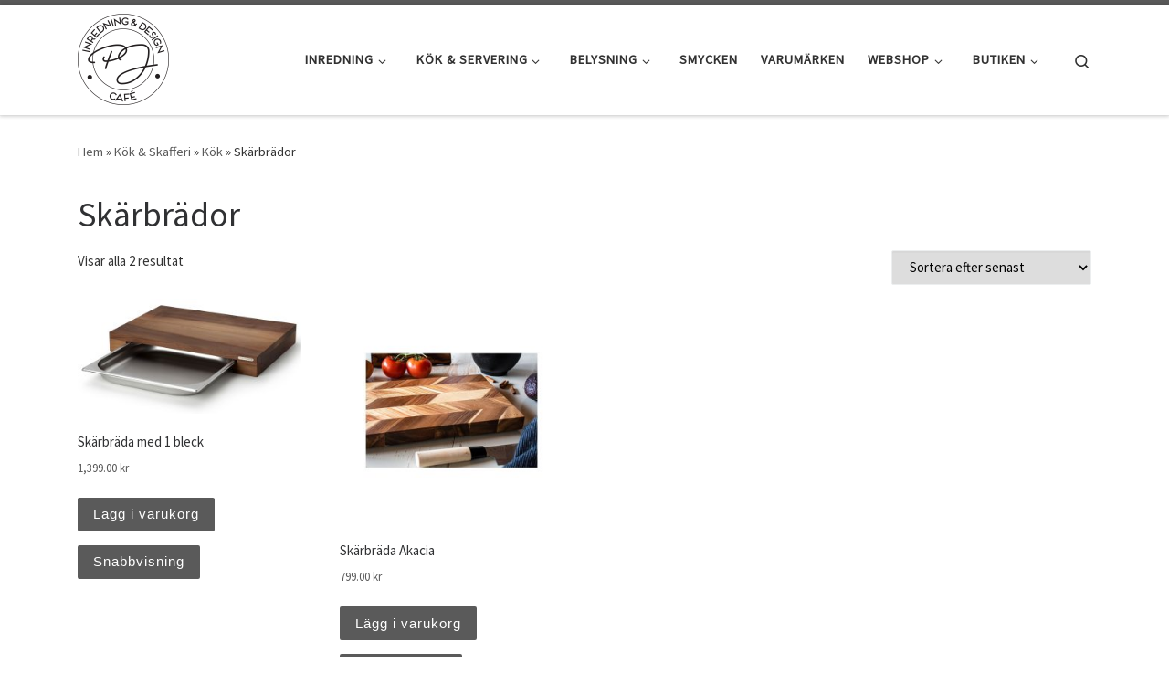

--- FILE ---
content_type: text/html; charset=UTF-8
request_url: https://pjinredning.se/produkt-kategori/kok-skafferi/kok/skarbrador/
body_size: 25568
content:
<!DOCTYPE html>
<!--[if IE 7]>
<html class="ie ie7" lang="sv-SE">
<![endif]-->
<!--[if IE 8]>
<html class="ie ie8" lang="sv-SE">
<![endif]-->
<!--[if !(IE 7) | !(IE 8)  ]><!-->
<html lang="sv-SE" class="no-js">
<!--<![endif]-->
  <head>
  <meta charset="UTF-8" />
  <meta http-equiv="X-UA-Compatible" content="IE=EDGE" />
  <meta name="viewport" content="width=device-width, initial-scale=1.0" />
  <link rel="profile"  href="https://gmpg.org/xfn/11" />
  <link rel="pingback" href="https://pjinredning.se/xmlrpc.php" />
				<script>document.documentElement.className = document.documentElement.className + ' yes-js js_active js'</script>
			<script>(function(html){html.className = html.className.replace(/\bno-js\b/,'js')})(document.documentElement);</script>
<title>Skärbrädor</title>
<meta name='robots' content='max-image-preview:large' />
	<style>img:is([sizes="auto" i], [sizes^="auto," i]) { contain-intrinsic-size: 3000px 1500px }</style>
	<link rel="prefetch" href="https://usercontent.one/wp/pjinredning.se/wp-content/plugins/woo-min-max-quantity-step-control-single/assets/js/custom.js?media=1711890940">
<link rel="prefetch" href="https://usercontent.one/wp/pjinredning.se/wp-content/plugins/woo-min-max-quantity-step-control-single/assets/css/wcmmq-front.css?media=1711890940">
<script>window._wca = window._wca || [];</script>
<link rel='dns-prefetch' href='//www.googletagmanager.com' />
<link rel='dns-prefetch' href='//stats.wp.com' />
<link rel='dns-prefetch' href='//capi-automation.s3.us-east-2.amazonaws.com' />
<link rel='preconnect' href='//c0.wp.com' />
<link rel="alternate" type="application/rss+xml" title=" &raquo; Webbflöde" href="https://pjinredning.se/feed/" />
<link rel="alternate" type="application/rss+xml" title=" &raquo; Kommentarsflöde" href="https://pjinredning.se/comments/feed/" />
<link rel="alternate" type="application/rss+xml" title="Webbflöde för  &raquo; Skärbrädor, Kategori" href="https://pjinredning.se/produkt-kategori/kok-skafferi/kok/skarbrador/feed/" />
<script>
window._wpemojiSettings = {"baseUrl":"https:\/\/s.w.org\/images\/core\/emoji\/16.0.1\/72x72\/","ext":".png","svgUrl":"https:\/\/s.w.org\/images\/core\/emoji\/16.0.1\/svg\/","svgExt":".svg","source":{"concatemoji":"https:\/\/pjinredning.se\/wp-includes\/js\/wp-emoji-release.min.js?ver=6.8.3"}};
/*! This file is auto-generated */
!function(s,n){var o,i,e;function c(e){try{var t={supportTests:e,timestamp:(new Date).valueOf()};sessionStorage.setItem(o,JSON.stringify(t))}catch(e){}}function p(e,t,n){e.clearRect(0,0,e.canvas.width,e.canvas.height),e.fillText(t,0,0);var t=new Uint32Array(e.getImageData(0,0,e.canvas.width,e.canvas.height).data),a=(e.clearRect(0,0,e.canvas.width,e.canvas.height),e.fillText(n,0,0),new Uint32Array(e.getImageData(0,0,e.canvas.width,e.canvas.height).data));return t.every(function(e,t){return e===a[t]})}function u(e,t){e.clearRect(0,0,e.canvas.width,e.canvas.height),e.fillText(t,0,0);for(var n=e.getImageData(16,16,1,1),a=0;a<n.data.length;a++)if(0!==n.data[a])return!1;return!0}function f(e,t,n,a){switch(t){case"flag":return n(e,"\ud83c\udff3\ufe0f\u200d\u26a7\ufe0f","\ud83c\udff3\ufe0f\u200b\u26a7\ufe0f")?!1:!n(e,"\ud83c\udde8\ud83c\uddf6","\ud83c\udde8\u200b\ud83c\uddf6")&&!n(e,"\ud83c\udff4\udb40\udc67\udb40\udc62\udb40\udc65\udb40\udc6e\udb40\udc67\udb40\udc7f","\ud83c\udff4\u200b\udb40\udc67\u200b\udb40\udc62\u200b\udb40\udc65\u200b\udb40\udc6e\u200b\udb40\udc67\u200b\udb40\udc7f");case"emoji":return!a(e,"\ud83e\udedf")}return!1}function g(e,t,n,a){var r="undefined"!=typeof WorkerGlobalScope&&self instanceof WorkerGlobalScope?new OffscreenCanvas(300,150):s.createElement("canvas"),o=r.getContext("2d",{willReadFrequently:!0}),i=(o.textBaseline="top",o.font="600 32px Arial",{});return e.forEach(function(e){i[e]=t(o,e,n,a)}),i}function t(e){var t=s.createElement("script");t.src=e,t.defer=!0,s.head.appendChild(t)}"undefined"!=typeof Promise&&(o="wpEmojiSettingsSupports",i=["flag","emoji"],n.supports={everything:!0,everythingExceptFlag:!0},e=new Promise(function(e){s.addEventListener("DOMContentLoaded",e,{once:!0})}),new Promise(function(t){var n=function(){try{var e=JSON.parse(sessionStorage.getItem(o));if("object"==typeof e&&"number"==typeof e.timestamp&&(new Date).valueOf()<e.timestamp+604800&&"object"==typeof e.supportTests)return e.supportTests}catch(e){}return null}();if(!n){if("undefined"!=typeof Worker&&"undefined"!=typeof OffscreenCanvas&&"undefined"!=typeof URL&&URL.createObjectURL&&"undefined"!=typeof Blob)try{var e="postMessage("+g.toString()+"("+[JSON.stringify(i),f.toString(),p.toString(),u.toString()].join(",")+"));",a=new Blob([e],{type:"text/javascript"}),r=new Worker(URL.createObjectURL(a),{name:"wpTestEmojiSupports"});return void(r.onmessage=function(e){c(n=e.data),r.terminate(),t(n)})}catch(e){}c(n=g(i,f,p,u))}t(n)}).then(function(e){for(var t in e)n.supports[t]=e[t],n.supports.everything=n.supports.everything&&n.supports[t],"flag"!==t&&(n.supports.everythingExceptFlag=n.supports.everythingExceptFlag&&n.supports[t]);n.supports.everythingExceptFlag=n.supports.everythingExceptFlag&&!n.supports.flag,n.DOMReady=!1,n.readyCallback=function(){n.DOMReady=!0}}).then(function(){return e}).then(function(){var e;n.supports.everything||(n.readyCallback(),(e=n.source||{}).concatemoji?t(e.concatemoji):e.wpemoji&&e.twemoji&&(t(e.twemoji),t(e.wpemoji)))}))}((window,document),window._wpemojiSettings);
</script>
<link rel='stylesheet' id='pj-stock-css' href='https://usercontent.one/wp/pjinredning.se/wp-content/plugins/pj-inredning/stock/assets/css/pj-stock.css?ver=1.0.0&media=1711890940' type='text/css' media='all' />
<link rel='stylesheet' id='pj-campaign-style-css' href='https://usercontent.one/wp/pjinredning.se/wp-content/plugins/pj-inredning/blocks/campaign/assets/css/style.css?ver=1.0.0&media=1711890940' type='text/css' media='all' />
<link rel='stylesheet' id='pj-product-carousel-style-css' href='https://usercontent.one/wp/pjinredning.se/wp-content/plugins/pj-inredning/blocks/product-carousel/assets/css/style.css?ver=1.0.0&media=1711890940' type='text/css' media='all' />
<link rel='stylesheet' id='pj-style-css' href='https://usercontent.one/wp/pjinredning.se/wp-content/plugins/pj-inredning/assets/css/pj-style.css?ver=1.0.0&media=1711890940' type='text/css' media='all' />
<link rel='stylesheet' id='sbi_styles-css' href='https://usercontent.one/wp/pjinredning.se/wp-content/plugins/instagram-feed/css/sbi-styles.min.css?ver=6.10.0&media=1711890940' type='text/css' media='all' />
<style id='wp-emoji-styles-inline-css' type='text/css'>

	img.wp-smiley, img.emoji {
		display: inline !important;
		border: none !important;
		box-shadow: none !important;
		height: 1em !important;
		width: 1em !important;
		margin: 0 0.07em !important;
		vertical-align: -0.1em !important;
		background: none !important;
		padding: 0 !important;
	}
</style>
<link rel='stylesheet' id='wp-block-library-css' href='https://c0.wp.com/c/6.8.3/wp-includes/css/dist/block-library/style.min.css' type='text/css' media='all' />
<style id='classic-theme-styles-inline-css' type='text/css'>
/*! This file is auto-generated */
.wp-block-button__link{color:#fff;background-color:#32373c;border-radius:9999px;box-shadow:none;text-decoration:none;padding:calc(.667em + 2px) calc(1.333em + 2px);font-size:1.125em}.wp-block-file__button{background:#32373c;color:#fff;text-decoration:none}
</style>
<link rel='stylesheet' id='selectize-css' href='https://usercontent.one/wp/pjinredning.se/wp-content/plugins/woocommerce-product-search/css/selectize/selectize.min.css?ver=5.4.0&media=1711890940' type='text/css' media='all' />
<link rel='stylesheet' id='wps-price-slider-css' href='https://usercontent.one/wp/pjinredning.se/wp-content/plugins/woocommerce-product-search/css/price-slider.min.css?ver=5.4.0&media=1711890940' type='text/css' media='all' />
<link rel='stylesheet' id='product-search-css' href='https://usercontent.one/wp/pjinredning.se/wp-content/plugins/woocommerce-product-search/css/product-search.min.css?ver=5.4.0&media=1711890940' type='text/css' media='all' />
<link rel='stylesheet' id='mediaelement-css' href='https://c0.wp.com/c/6.8.3/wp-includes/js/mediaelement/mediaelementplayer-legacy.min.css' type='text/css' media='all' />
<link rel='stylesheet' id='wp-mediaelement-css' href='https://c0.wp.com/c/6.8.3/wp-includes/js/mediaelement/wp-mediaelement.min.css' type='text/css' media='all' />
<style id='jetpack-sharing-buttons-style-inline-css' type='text/css'>
.jetpack-sharing-buttons__services-list{display:flex;flex-direction:row;flex-wrap:wrap;gap:0;list-style-type:none;margin:5px;padding:0}.jetpack-sharing-buttons__services-list.has-small-icon-size{font-size:12px}.jetpack-sharing-buttons__services-list.has-normal-icon-size{font-size:16px}.jetpack-sharing-buttons__services-list.has-large-icon-size{font-size:24px}.jetpack-sharing-buttons__services-list.has-huge-icon-size{font-size:36px}@media print{.jetpack-sharing-buttons__services-list{display:none!important}}.editor-styles-wrapper .wp-block-jetpack-sharing-buttons{gap:0;padding-inline-start:0}ul.jetpack-sharing-buttons__services-list.has-background{padding:1.25em 2.375em}
</style>
<link rel='stylesheet' id='jquery-selectBox-css' href='https://usercontent.one/wp/pjinredning.se/wp-content/plugins/yith-woocommerce-wishlist/assets/css/jquery.selectBox.css?ver=1.2.0&media=1711890940' type='text/css' media='all' />
<link rel='stylesheet' id='woocommerce_prettyPhoto_css-css' href='//pjinredning.se/wp-content/plugins/woocommerce/assets/css/prettyPhoto.css?ver=3.1.6' type='text/css' media='all' />
<link rel='stylesheet' id='yith-wcwl-main-css' href='https://usercontent.one/wp/pjinredning.se/wp-content/plugins/yith-woocommerce-wishlist/assets/css/style.css?ver=4.11.0&media=1711890940' type='text/css' media='all' />
<style id='yith-wcwl-main-inline-css' type='text/css'>
 :root { --color-add-to-wishlist-background: #333333; --color-add-to-wishlist-text: #FFFFFF; --color-add-to-wishlist-border: #333333; --color-add-to-wishlist-background-hover: #333333; --color-add-to-wishlist-text-hover: #FFFFFF; --color-add-to-wishlist-border-hover: #333333; --rounded-corners-radius: 16px; --add-to-cart-rounded-corners-radius: 16px; --color-headers-background: #F4F4F4; --feedback-duration: 3s } 
 :root { --color-add-to-wishlist-background: #333333; --color-add-to-wishlist-text: #FFFFFF; --color-add-to-wishlist-border: #333333; --color-add-to-wishlist-background-hover: #333333; --color-add-to-wishlist-text-hover: #FFFFFF; --color-add-to-wishlist-border-hover: #333333; --rounded-corners-radius: 16px; --add-to-cart-rounded-corners-radius: 16px; --color-headers-background: #F4F4F4; --feedback-duration: 3s } 
</style>
<style id='global-styles-inline-css' type='text/css'>
:root{--wp--preset--aspect-ratio--square: 1;--wp--preset--aspect-ratio--4-3: 4/3;--wp--preset--aspect-ratio--3-4: 3/4;--wp--preset--aspect-ratio--3-2: 3/2;--wp--preset--aspect-ratio--2-3: 2/3;--wp--preset--aspect-ratio--16-9: 16/9;--wp--preset--aspect-ratio--9-16: 9/16;--wp--preset--color--black: #000000;--wp--preset--color--cyan-bluish-gray: #abb8c3;--wp--preset--color--white: #ffffff;--wp--preset--color--pale-pink: #f78da7;--wp--preset--color--vivid-red: #cf2e2e;--wp--preset--color--luminous-vivid-orange: #ff6900;--wp--preset--color--luminous-vivid-amber: #fcb900;--wp--preset--color--light-green-cyan: #7bdcb5;--wp--preset--color--vivid-green-cyan: #00d084;--wp--preset--color--pale-cyan-blue: #8ed1fc;--wp--preset--color--vivid-cyan-blue: #0693e3;--wp--preset--color--vivid-purple: #9b51e0;--wp--preset--gradient--vivid-cyan-blue-to-vivid-purple: linear-gradient(135deg,rgba(6,147,227,1) 0%,rgb(155,81,224) 100%);--wp--preset--gradient--light-green-cyan-to-vivid-green-cyan: linear-gradient(135deg,rgb(122,220,180) 0%,rgb(0,208,130) 100%);--wp--preset--gradient--luminous-vivid-amber-to-luminous-vivid-orange: linear-gradient(135deg,rgba(252,185,0,1) 0%,rgba(255,105,0,1) 100%);--wp--preset--gradient--luminous-vivid-orange-to-vivid-red: linear-gradient(135deg,rgba(255,105,0,1) 0%,rgb(207,46,46) 100%);--wp--preset--gradient--very-light-gray-to-cyan-bluish-gray: linear-gradient(135deg,rgb(238,238,238) 0%,rgb(169,184,195) 100%);--wp--preset--gradient--cool-to-warm-spectrum: linear-gradient(135deg,rgb(74,234,220) 0%,rgb(151,120,209) 20%,rgb(207,42,186) 40%,rgb(238,44,130) 60%,rgb(251,105,98) 80%,rgb(254,248,76) 100%);--wp--preset--gradient--blush-light-purple: linear-gradient(135deg,rgb(255,206,236) 0%,rgb(152,150,240) 100%);--wp--preset--gradient--blush-bordeaux: linear-gradient(135deg,rgb(254,205,165) 0%,rgb(254,45,45) 50%,rgb(107,0,62) 100%);--wp--preset--gradient--luminous-dusk: linear-gradient(135deg,rgb(255,203,112) 0%,rgb(199,81,192) 50%,rgb(65,88,208) 100%);--wp--preset--gradient--pale-ocean: linear-gradient(135deg,rgb(255,245,203) 0%,rgb(182,227,212) 50%,rgb(51,167,181) 100%);--wp--preset--gradient--electric-grass: linear-gradient(135deg,rgb(202,248,128) 0%,rgb(113,206,126) 100%);--wp--preset--gradient--midnight: linear-gradient(135deg,rgb(2,3,129) 0%,rgb(40,116,252) 100%);--wp--preset--font-size--small: 13px;--wp--preset--font-size--medium: 20px;--wp--preset--font-size--large: 36px;--wp--preset--font-size--x-large: 42px;--wp--preset--spacing--20: 0.44rem;--wp--preset--spacing--30: 0.67rem;--wp--preset--spacing--40: 1rem;--wp--preset--spacing--50: 1.5rem;--wp--preset--spacing--60: 2.25rem;--wp--preset--spacing--70: 3.38rem;--wp--preset--spacing--80: 5.06rem;--wp--preset--shadow--natural: 6px 6px 9px rgba(0, 0, 0, 0.2);--wp--preset--shadow--deep: 12px 12px 50px rgba(0, 0, 0, 0.4);--wp--preset--shadow--sharp: 6px 6px 0px rgba(0, 0, 0, 0.2);--wp--preset--shadow--outlined: 6px 6px 0px -3px rgba(255, 255, 255, 1), 6px 6px rgba(0, 0, 0, 1);--wp--preset--shadow--crisp: 6px 6px 0px rgba(0, 0, 0, 1);}:where(.is-layout-flex){gap: 0.5em;}:where(.is-layout-grid){gap: 0.5em;}body .is-layout-flex{display: flex;}.is-layout-flex{flex-wrap: wrap;align-items: center;}.is-layout-flex > :is(*, div){margin: 0;}body .is-layout-grid{display: grid;}.is-layout-grid > :is(*, div){margin: 0;}:where(.wp-block-columns.is-layout-flex){gap: 2em;}:where(.wp-block-columns.is-layout-grid){gap: 2em;}:where(.wp-block-post-template.is-layout-flex){gap: 1.25em;}:where(.wp-block-post-template.is-layout-grid){gap: 1.25em;}.has-black-color{color: var(--wp--preset--color--black) !important;}.has-cyan-bluish-gray-color{color: var(--wp--preset--color--cyan-bluish-gray) !important;}.has-white-color{color: var(--wp--preset--color--white) !important;}.has-pale-pink-color{color: var(--wp--preset--color--pale-pink) !important;}.has-vivid-red-color{color: var(--wp--preset--color--vivid-red) !important;}.has-luminous-vivid-orange-color{color: var(--wp--preset--color--luminous-vivid-orange) !important;}.has-luminous-vivid-amber-color{color: var(--wp--preset--color--luminous-vivid-amber) !important;}.has-light-green-cyan-color{color: var(--wp--preset--color--light-green-cyan) !important;}.has-vivid-green-cyan-color{color: var(--wp--preset--color--vivid-green-cyan) !important;}.has-pale-cyan-blue-color{color: var(--wp--preset--color--pale-cyan-blue) !important;}.has-vivid-cyan-blue-color{color: var(--wp--preset--color--vivid-cyan-blue) !important;}.has-vivid-purple-color{color: var(--wp--preset--color--vivid-purple) !important;}.has-black-background-color{background-color: var(--wp--preset--color--black) !important;}.has-cyan-bluish-gray-background-color{background-color: var(--wp--preset--color--cyan-bluish-gray) !important;}.has-white-background-color{background-color: var(--wp--preset--color--white) !important;}.has-pale-pink-background-color{background-color: var(--wp--preset--color--pale-pink) !important;}.has-vivid-red-background-color{background-color: var(--wp--preset--color--vivid-red) !important;}.has-luminous-vivid-orange-background-color{background-color: var(--wp--preset--color--luminous-vivid-orange) !important;}.has-luminous-vivid-amber-background-color{background-color: var(--wp--preset--color--luminous-vivid-amber) !important;}.has-light-green-cyan-background-color{background-color: var(--wp--preset--color--light-green-cyan) !important;}.has-vivid-green-cyan-background-color{background-color: var(--wp--preset--color--vivid-green-cyan) !important;}.has-pale-cyan-blue-background-color{background-color: var(--wp--preset--color--pale-cyan-blue) !important;}.has-vivid-cyan-blue-background-color{background-color: var(--wp--preset--color--vivid-cyan-blue) !important;}.has-vivid-purple-background-color{background-color: var(--wp--preset--color--vivid-purple) !important;}.has-black-border-color{border-color: var(--wp--preset--color--black) !important;}.has-cyan-bluish-gray-border-color{border-color: var(--wp--preset--color--cyan-bluish-gray) !important;}.has-white-border-color{border-color: var(--wp--preset--color--white) !important;}.has-pale-pink-border-color{border-color: var(--wp--preset--color--pale-pink) !important;}.has-vivid-red-border-color{border-color: var(--wp--preset--color--vivid-red) !important;}.has-luminous-vivid-orange-border-color{border-color: var(--wp--preset--color--luminous-vivid-orange) !important;}.has-luminous-vivid-amber-border-color{border-color: var(--wp--preset--color--luminous-vivid-amber) !important;}.has-light-green-cyan-border-color{border-color: var(--wp--preset--color--light-green-cyan) !important;}.has-vivid-green-cyan-border-color{border-color: var(--wp--preset--color--vivid-green-cyan) !important;}.has-pale-cyan-blue-border-color{border-color: var(--wp--preset--color--pale-cyan-blue) !important;}.has-vivid-cyan-blue-border-color{border-color: var(--wp--preset--color--vivid-cyan-blue) !important;}.has-vivid-purple-border-color{border-color: var(--wp--preset--color--vivid-purple) !important;}.has-vivid-cyan-blue-to-vivid-purple-gradient-background{background: var(--wp--preset--gradient--vivid-cyan-blue-to-vivid-purple) !important;}.has-light-green-cyan-to-vivid-green-cyan-gradient-background{background: var(--wp--preset--gradient--light-green-cyan-to-vivid-green-cyan) !important;}.has-luminous-vivid-amber-to-luminous-vivid-orange-gradient-background{background: var(--wp--preset--gradient--luminous-vivid-amber-to-luminous-vivid-orange) !important;}.has-luminous-vivid-orange-to-vivid-red-gradient-background{background: var(--wp--preset--gradient--luminous-vivid-orange-to-vivid-red) !important;}.has-very-light-gray-to-cyan-bluish-gray-gradient-background{background: var(--wp--preset--gradient--very-light-gray-to-cyan-bluish-gray) !important;}.has-cool-to-warm-spectrum-gradient-background{background: var(--wp--preset--gradient--cool-to-warm-spectrum) !important;}.has-blush-light-purple-gradient-background{background: var(--wp--preset--gradient--blush-light-purple) !important;}.has-blush-bordeaux-gradient-background{background: var(--wp--preset--gradient--blush-bordeaux) !important;}.has-luminous-dusk-gradient-background{background: var(--wp--preset--gradient--luminous-dusk) !important;}.has-pale-ocean-gradient-background{background: var(--wp--preset--gradient--pale-ocean) !important;}.has-electric-grass-gradient-background{background: var(--wp--preset--gradient--electric-grass) !important;}.has-midnight-gradient-background{background: var(--wp--preset--gradient--midnight) !important;}.has-small-font-size{font-size: var(--wp--preset--font-size--small) !important;}.has-medium-font-size{font-size: var(--wp--preset--font-size--medium) !important;}.has-large-font-size{font-size: var(--wp--preset--font-size--large) !important;}.has-x-large-font-size{font-size: var(--wp--preset--font-size--x-large) !important;}
:where(.wp-block-post-template.is-layout-flex){gap: 1.25em;}:where(.wp-block-post-template.is-layout-grid){gap: 1.25em;}
:where(.wp-block-columns.is-layout-flex){gap: 2em;}:where(.wp-block-columns.is-layout-grid){gap: 2em;}
:root :where(.wp-block-pullquote){font-size: 1.5em;line-height: 1.6;}
</style>
<link rel='stylesheet' id='cookie-notice-front-css' href='https://usercontent.one/wp/pjinredning.se/wp-content/plugins/cookie-notice/css/front.min.css?ver=2.5.11&media=1711890940' type='text/css' media='all' />
<link rel='stylesheet' id='woocommerce-layout-css' href='https://c0.wp.com/p/woocommerce/10.4.3/assets/css/woocommerce-layout.css' type='text/css' media='all' />
<style id='woocommerce-layout-inline-css' type='text/css'>

	.infinite-scroll .woocommerce-pagination {
		display: none;
	}
</style>
<link rel='stylesheet' id='woocommerce-smallscreen-css' href='https://c0.wp.com/p/woocommerce/10.4.3/assets/css/woocommerce-smallscreen.css' type='text/css' media='only screen and (max-width: 768px)' />
<link rel='stylesheet' id='woocommerce-general-css' href='https://c0.wp.com/p/woocommerce/10.4.3/assets/css/woocommerce.css' type='text/css' media='all' />
<style id='woocommerce-inline-inline-css' type='text/css'>
.woocommerce form .form-row .required { visibility: visible; }
</style>
<link rel='stylesheet' id='yith-quick-view-css' href='https://usercontent.one/wp/pjinredning.se/wp-content/plugins/yith-woocommerce-quick-view/assets/css/yith-quick-view.css?ver=2.10.0&media=1711890940' type='text/css' media='all' />
<style id='yith-quick-view-inline-css' type='text/css'>

				#yith-quick-view-modal .yith-quick-view-overlay{background:rgba( 0, 0, 0, 0.8)}
				#yith-quick-view-modal .yith-wcqv-main{background:#ffffff;}
				#yith-quick-view-close{color:#cdcdcd;}
				#yith-quick-view-close:hover{color:#ff0000;}
</style>
<link rel='stylesheet' id='customizr-main-css' href='https://usercontent.one/wp/pjinredning.se/wp-content/themes/customizr/assets/front/css/style.min.css?ver=4.4.24&media=1711890940' type='text/css' media='all' />
<style id='customizr-main-inline-css' type='text/css'>

.tc-header.border-top { border-top-width: 5px; border-top-style: solid }
.sticky-enabled .czr-wccart-off .primary-nav__woocart { display: none; }
                  .logo-center .primary-nav__woocart .dropdown-menu,
                  .logo-left .primary-nav__woocart .dropdown-menu{ right: 0; left: auto; }/*open left*/
            
.grid-container__classic .czr__r-wGOC::before{padding-top:61.803398%}

@media (min-width: 768px) {.grid-container__classic .czr__r-wGOC::before{padding-top:40%}}

#czr-push-footer { display: none; visibility: hidden; }
        .czr-sticky-footer #czr-push-footer.sticky-footer-enabled { display: block; }
        
</style>
<link rel='stylesheet' id='customizr-ms-respond-css' href='https://usercontent.one/wp/pjinredning.se/wp-content/themes/customizr/assets/front/css/style-modular-scale.min.css?ver=4.4.24&media=1711890940' type='text/css' media='all' />
<link rel='stylesheet' id='wcmmq-front-style-css' href='https://usercontent.one/wp/pjinredning.se/wp-content/plugins/woo-min-max-quantity-step-control-single/assets/css/wcmmq-front.css?ver=7.0.4.1.1766225043&media=1711890940' type='text/css' media='all' />
<!--n2css--><!--n2js--><script id="nb-jquery" src="https://c0.wp.com/c/6.8.3/wp-includes/js/jquery/jquery.min.js" id="jquery-core-js"></script>
<script src="https://c0.wp.com/c/6.8.3/wp-includes/js/jquery/jquery-migrate.min.js" id="jquery-migrate-js"></script>
<script id="woocommerce-google-analytics-integration-gtag-js-after">
/* Google Analytics for WooCommerce (gtag.js) */
					window.dataLayer = window.dataLayer || [];
					function gtag(){dataLayer.push(arguments);}
					// Set up default consent state.
					for ( const mode of [{"analytics_storage":"denied","ad_storage":"denied","ad_user_data":"denied","ad_personalization":"denied","region":["AT","BE","BG","HR","CY","CZ","DK","EE","FI","FR","DE","GR","HU","IS","IE","IT","LV","LI","LT","LU","MT","NL","NO","PL","PT","RO","SK","SI","ES","SE","GB","CH"]}] || [] ) {
						gtag( "consent", "default", { "wait_for_update": 500, ...mode } );
					}
					gtag("js", new Date());
					gtag("set", "developer_id.dOGY3NW", true);
					gtag("config", "UA-165408544-1", {"track_404":true,"allow_google_signals":true,"logged_in":false,"linker":{"domains":[],"allow_incoming":false},"custom_map":{"dimension1":"logged_in"}});
</script>
<script id="cookie-notice-front-js-before">
var cnArgs = {"ajaxUrl":"https:\/\/pjinredning.se\/wp-admin\/admin-ajax.php","nonce":"532e16207d","hideEffect":"fade","position":"bottom","onScroll":false,"onScrollOffset":100,"onClick":false,"cookieName":"cookie_notice_accepted","cookieTime":2592000,"cookieTimeRejected":2592000,"globalCookie":false,"redirection":false,"cache":false,"revokeCookies":false,"revokeCookiesOpt":"automatic"};
</script>
<script src="https://usercontent.one/wp/pjinredning.se/wp-content/plugins/cookie-notice/js/front.min.js?ver=2.5.11&media=1711890940" id="cookie-notice-front-js"></script>
<script src="https://c0.wp.com/p/woocommerce/10.4.3/assets/js/jquery-blockui/jquery.blockUI.min.js" id="wc-jquery-blockui-js" data-wp-strategy="defer"></script>
<script id="wc-add-to-cart-js-extra">
var wc_add_to_cart_params = {"ajax_url":"\/wp-admin\/admin-ajax.php","wc_ajax_url":"\/?wc-ajax=%%endpoint%%","i18n_view_cart":"Visa varukorg","cart_url":"https:\/\/pjinredning.se\/varukorg\/","is_cart":"","cart_redirect_after_add":"no"};
</script>
<script src="https://c0.wp.com/p/woocommerce/10.4.3/assets/js/frontend/add-to-cart.min.js" id="wc-add-to-cart-js" data-wp-strategy="defer"></script>
<script src="https://c0.wp.com/p/woocommerce/10.4.3/assets/js/js-cookie/js.cookie.min.js" id="wc-js-cookie-js" defer data-wp-strategy="defer"></script>
<script id="woocommerce-js-extra">
var woocommerce_params = {"ajax_url":"\/wp-admin\/admin-ajax.php","wc_ajax_url":"\/?wc-ajax=%%endpoint%%","i18n_password_show":"Visa l\u00f6senord","i18n_password_hide":"D\u00f6lj l\u00f6senord"};
</script>
<script src="https://c0.wp.com/p/woocommerce/10.4.3/assets/js/frontend/woocommerce.min.js" id="woocommerce-js" defer data-wp-strategy="defer"></script>
<script src="https://usercontent.one/wp/pjinredning.se/wp-content/plugins/js_composer/assets/js/vendors/woocommerce-add-to-cart.js?ver=8.2&media=1711890940" id="vc_woocommerce-add-to-cart-js-js"></script>
<script src="https://c0.wp.com/c/6.8.3/wp-includes/js/underscore.min.js" id="underscore-js"></script>
<script id="czr-init-js-extra">
var CZRParams = {"assetsPath":"https:\/\/pjinredning.se\/wp-content\/themes\/customizr\/assets\/front\/","mainScriptUrl":"https:\/\/pjinredning.se\/wp-content\/themes\/customizr\/assets\/front\/js\/tc-scripts.min.js?4.4.24","deferFontAwesome":"1","fontAwesomeUrl":"https:\/\/pjinredning.se\/wp-content\/themes\/customizr\/assets\/shared\/fonts\/fa\/css\/fontawesome-all.min.css?4.4.24","_disabled":[],"centerSliderImg":"1","isLightBoxEnabled":"1","SmoothScroll":{"Enabled":false,"Options":{"touchpadSupport":false}},"isAnchorScrollEnabled":"","anchorSmoothScrollExclude":{"simple":["[class*=edd]",".carousel-control","[data-toggle=\"modal\"]","[data-toggle=\"dropdown\"]","[data-toggle=\"czr-dropdown\"]","[data-toggle=\"tooltip\"]","[data-toggle=\"popover\"]","[data-toggle=\"collapse\"]","[data-toggle=\"czr-collapse\"]","[data-toggle=\"tab\"]","[data-toggle=\"pill\"]","[data-toggle=\"czr-pill\"]","[class*=upme]","[class*=um-]"],"deep":{"classes":[],"ids":[]}},"timerOnScrollAllBrowsers":"1","centerAllImg":"1","HasComments":"","LoadModernizr":"1","stickyHeader":"","extLinksStyle":"","extLinksTargetExt":"","extLinksSkipSelectors":{"classes":["btn","button"],"ids":[]},"dropcapEnabled":"","dropcapWhere":{"post":"","page":""},"dropcapMinWords":"","dropcapSkipSelectors":{"tags":["IMG","IFRAME","H1","H2","H3","H4","H5","H6","BLOCKQUOTE","UL","OL"],"classes":["btn"],"id":[]},"imgSmartLoadEnabled":"1","imgSmartLoadOpts":{"parentSelectors":["[class*=grid-container], .article-container",".__before_main_wrapper",".widget-front",".post-related-articles",".tc-singular-thumbnail-wrapper",".sek-module-inner"],"opts":{"excludeImg":[".tc-holder-img"]}},"imgSmartLoadsForSliders":"1","pluginCompats":[],"isWPMobile":"","menuStickyUserSettings":{"desktop":"stick_up","mobile":"stick_up"},"adminAjaxUrl":"https:\/\/pjinredning.se\/wp-admin\/admin-ajax.php","ajaxUrl":"https:\/\/pjinredning.se\/?czrajax=1","frontNonce":{"id":"CZRFrontNonce","handle":"38da11aef5"},"isDevMode":"","isModernStyle":"1","i18n":{"Permanently dismiss":"Permanent avf\u00e4rdat"},"frontNotifications":{"welcome":{"enabled":false,"content":"","dismissAction":"dismiss_welcome_note_front"}},"preloadGfonts":"1","googleFonts":"Source+Sans+Pro","version":"4.4.24"};
</script>
<script src="https://usercontent.one/wp/pjinredning.se/wp-content/themes/customizr/assets/front/js/tc-init.min.js?ver=4.4.24&media=1711890940" id="czr-init-js"></script>
<script src="https://usercontent.one/wp/pjinredning.se/wp-content/themes/customizr/assets/front/js/libs/modernizr.min.js?ver=4.4.24&media=1711890940" id="modernizr-js"></script>
<script src="https://stats.wp.com/s-202604.js" id="woocommerce-analytics-js" defer data-wp-strategy="defer"></script>
<script></script><link rel="https://api.w.org/" href="https://pjinredning.se/wp-json/" /><link rel="alternate" title="JSON" type="application/json" href="https://pjinredning.se/wp-json/wp/v2/product_cat/1058" /><link rel="EditURI" type="application/rsd+xml" title="RSD" href="https://pjinredning.se/xmlrpc.php?rsd" />
<meta name="generator" content="WordPress 6.8.3" />
<meta name="generator" content="WooCommerce 10.4.3" />
<style>[class*=" icon-oc-"],[class^=icon-oc-]{speak:none;font-style:normal;font-weight:400;font-variant:normal;text-transform:none;line-height:1;-webkit-font-smoothing:antialiased;-moz-osx-font-smoothing:grayscale}.icon-oc-one-com-white-32px-fill:before{content:"901"}.icon-oc-one-com:before{content:"900"}#one-com-icon,.toplevel_page_onecom-wp .wp-menu-image{speak:none;display:flex;align-items:center;justify-content:center;text-transform:none;line-height:1;-webkit-font-smoothing:antialiased;-moz-osx-font-smoothing:grayscale}.onecom-wp-admin-bar-item>a,.toplevel_page_onecom-wp>.wp-menu-name{font-size:16px;font-weight:400;line-height:1}.toplevel_page_onecom-wp>.wp-menu-name img{width:69px;height:9px;}.wp-submenu-wrap.wp-submenu>.wp-submenu-head>img{width:88px;height:auto}.onecom-wp-admin-bar-item>a img{height:7px!important}.onecom-wp-admin-bar-item>a img,.toplevel_page_onecom-wp>.wp-menu-name img{opacity:.8}.onecom-wp-admin-bar-item.hover>a img,.toplevel_page_onecom-wp.wp-has-current-submenu>.wp-menu-name img,li.opensub>a.toplevel_page_onecom-wp>.wp-menu-name img{opacity:1}#one-com-icon:before,.onecom-wp-admin-bar-item>a:before,.toplevel_page_onecom-wp>.wp-menu-image:before{content:'';position:static!important;background-color:rgba(240,245,250,.4);border-radius:102px;width:18px;height:18px;padding:0!important}.onecom-wp-admin-bar-item>a:before{width:14px;height:14px}.onecom-wp-admin-bar-item.hover>a:before,.toplevel_page_onecom-wp.opensub>a>.wp-menu-image:before,.toplevel_page_onecom-wp.wp-has-current-submenu>.wp-menu-image:before{background-color:#76b82a}.onecom-wp-admin-bar-item>a{display:inline-flex!important;align-items:center;justify-content:center}#one-com-logo-wrapper{font-size:4em}#one-com-icon{vertical-align:middle}.imagify-welcome{display:none !important;}</style>	<style>img#wpstats{display:none}</style>
		<style type="text/css">
span.wcmmq_prefix {
    float: left;
    padding: 10px;
    margin: 0;
}
</style>
              <link rel="preload" as="font" type="font/woff2" href="https://usercontent.one/wp/pjinredning.se/wp-content/themes/customizr/assets/shared/fonts/customizr/customizr.woff2?media=1711890940?128396981" crossorigin="anonymous"/>
            	<noscript><style>.woocommerce-product-gallery{ opacity: 1 !important; }</style></noscript>
	<meta name="generator" content="Elementor 3.33.6; features: additional_custom_breakpoints; settings: css_print_method-external, google_font-enabled, font_display-auto">
			<script  type="text/javascript">
				!function(f,b,e,v,n,t,s){if(f.fbq)return;n=f.fbq=function(){n.callMethod?
					n.callMethod.apply(n,arguments):n.queue.push(arguments)};if(!f._fbq)f._fbq=n;
					n.push=n;n.loaded=!0;n.version='2.0';n.queue=[];t=b.createElement(e);t.async=!0;
					t.src=v;s=b.getElementsByTagName(e)[0];s.parentNode.insertBefore(t,s)}(window,
					document,'script','https://connect.facebook.net/en_US/fbevents.js');
			</script>
			<!-- WooCommerce Facebook Integration Begin -->
			<script  type="text/javascript">

				fbq('init', '792297041615742', {}, {
    "agent": "woocommerce_2-10.4.3-3.5.15"
});

				document.addEventListener( 'DOMContentLoaded', function() {
					// Insert placeholder for events injected when a product is added to the cart through AJAX.
					document.body.insertAdjacentHTML( 'beforeend', '<div class=\"wc-facebook-pixel-event-placeholder\"></div>' );
				}, false );

			</script>
			<!-- WooCommerce Facebook Integration End -->
						<style>
				.e-con.e-parent:nth-of-type(n+4):not(.e-lazyloaded):not(.e-no-lazyload),
				.e-con.e-parent:nth-of-type(n+4):not(.e-lazyloaded):not(.e-no-lazyload) * {
					background-image: none !important;
				}
				@media screen and (max-height: 1024px) {
					.e-con.e-parent:nth-of-type(n+3):not(.e-lazyloaded):not(.e-no-lazyload),
					.e-con.e-parent:nth-of-type(n+3):not(.e-lazyloaded):not(.e-no-lazyload) * {
						background-image: none !important;
					}
				}
				@media screen and (max-height: 640px) {
					.e-con.e-parent:nth-of-type(n+2):not(.e-lazyloaded):not(.e-no-lazyload),
					.e-con.e-parent:nth-of-type(n+2):not(.e-lazyloaded):not(.e-no-lazyload) * {
						background-image: none !important;
					}
				}
			</style>
			<meta name="generator" content="Powered by WPBakery Page Builder - drag and drop page builder for WordPress."/>
<link rel="icon" href="https://usercontent.one/wp/pjinredning.se/wp-content/uploads/2020/09/cropped-FaviconLogga-32x32.jpg?media=1711890940" sizes="32x32" />
<link rel="icon" href="https://usercontent.one/wp/pjinredning.se/wp-content/uploads/2020/09/cropped-FaviconLogga-192x192.jpg?media=1711890940" sizes="192x192" />
<link rel="apple-touch-icon" href="https://usercontent.one/wp/pjinredning.se/wp-content/uploads/2020/09/cropped-FaviconLogga-180x180.jpg?media=1711890940" />
<meta name="msapplication-TileImage" content="https://usercontent.one/wp/pjinredning.se/wp-content/uploads/2020/09/cropped-FaviconLogga-270x270.jpg?media=1711890940" />
<noscript><style> .wpb_animate_when_almost_visible { opacity: 1; }</style></noscript></head>

  <body class="nb-3-3-8 nimble-no-local-data-skp__tax_product_cat_1058 nimble-no-group-site-tmpl-skp__all_product_cat archive tax-product_cat term-skarbrador term-1058 wp-custom-logo wp-embed-responsive wp-theme-customizr theme-customizr cookies-not-set sek-hide-rc-badge woocommerce woocommerce-page woocommerce-no-js czr-link-hover-underline header-skin-light footer-skin-dark czr-no-sidebar tc-center-images czr-full-layout customizr-4-4-24 czr-post-list-context wpb-js-composer js-comp-ver-8.2 vc_responsive czr-sticky-footer elementor-default elementor-kit-58985">
          <a class="screen-reader-text skip-link" href="#content">Hoppa till innehåll</a>
    
    
    <div id="tc-page-wrap" class="">

      <header class="tpnav-header__header tc-header sl-logo_left sticky-brand-shrink-on sticky-transparent border-top czr-submenu-fade czr-submenu-move" >
        <div class="primary-navbar__wrapper d-none d-lg-block has-horizontal-menu has-branding-aside desktop-sticky" >
  <div class="container">
    <div class="row align-items-center flex-row primary-navbar__row">
      <div class="branding__container col col-auto" >
  <div class="branding align-items-center flex-column ">
    <div class="branding-row d-flex flex-row align-items-center align-self-start">
      <div class="navbar-brand col-auto " >
  <a class="navbar-brand-sitelogo" href="https://pjinredning.se/"  aria-label=" | " >
    <img fetchpriority="high" src="https://usercontent.one/wp/pjinredning.se/wp-content/uploads/2019/06/cropped-pjinredning_logo-2.png?media=1711890940" alt="Tillbaka till hem" class="" width="1600" height="1600" style="max-width:250px;max-height:100px" data-no-retina>  </a>
</div>
          <div class="branding-aside col-auto flex-column d-flex">
          <span class="navbar-brand col-auto " >
    <a class="navbar-brand-sitename  czr-underline" href="https://pjinredning.se/">
    <span></span>
  </a>
</span>
          </div>
                </div>
      </div>
</div>
      <div class="primary-nav__container justify-content-lg-around col col-lg-auto flex-lg-column" >
  <div class="primary-nav__wrapper flex-lg-row align-items-center justify-content-end">
              <nav class="primary-nav__nav col" id="primary-nav">
          <div class="nav__menu-wrapper primary-nav__menu-wrapper justify-content-end czr-open-on-hover" >
<ul id="main-menu" class="primary-nav__menu regular-nav nav__menu nav"><li id="menu-item-3275" class="menu-item menu-item-type-taxonomy menu-item-object-product_cat menu-item-has-children czr-dropdown menu-item-3275"><a data-toggle="czr-dropdown" aria-haspopup="true" aria-expanded="false" href="https://pjinredning.se/produkt-kategori/inredning/" class="nav__link"><span class="nav__title">Inredning</span><span class="caret__dropdown-toggler"><i class="icn-down-small"></i></span></a>
<ul class="dropdown-menu czr-dropdown-menu">
	<li id="menu-item-3276" class="menu-item menu-item-type-taxonomy menu-item-object-product_cat menu-item-has-children czr-dropdown-submenu dropdown-item menu-item-3276"><a data-toggle="czr-dropdown" aria-haspopup="true" aria-expanded="false" href="https://pjinredning.se/produkt-kategori/inredning/dekoration/" class="nav__link"><span class="nav__title">Dekoration</span><span class="caret__dropdown-toggler"><i class="icn-down-small"></i></span></a>
<ul class="dropdown-menu czr-dropdown-menu">
		<li id="menu-item-13742" class="menu-item menu-item-type-taxonomy menu-item-object-product_cat dropdown-item menu-item-13742"><a href="https://pjinredning.se/produkt-kategori/inredning/dekoration/dekorativa-figurer/" class="nav__link"><span class="nav__title">Inredningsdetaljer</span></a></li>
		<li id="menu-item-13760" class="menu-item menu-item-type-taxonomy menu-item-object-product_cat dropdown-item menu-item-13760"><a href="https://pjinredning.se/produkt-kategori/inredning/dekoration/vaggdekoration/" class="nav__link"><span class="nav__title">Väggdekoration</span></a></li>
		<li id="menu-item-13751" class="menu-item menu-item-type-taxonomy menu-item-object-product_cat dropdown-item menu-item-13751"><a href="https://pjinredning.se/produkt-kategori/inredning/speglar/" class="nav__link"><span class="nav__title">Speglar</span></a></li>
		<li id="menu-item-60801" class="menu-item menu-item-type-taxonomy menu-item-object-product_cat dropdown-item menu-item-60801"><a href="https://pjinredning.se/produkt-kategori/inredning/dekoration/poster/" class="nav__link"><span class="nav__title">Poster</span></a></li>
		<li id="menu-item-60804" class="menu-item menu-item-type-taxonomy menu-item-object-product_cat dropdown-item menu-item-60804"><a href="https://pjinredning.se/produkt-kategori/inredning/dekoration/mumin/" class="nav__link"><span class="nav__title">Mumin</span></a></li>
		<li id="menu-item-19377" class="menu-item menu-item-type-taxonomy menu-item-object-product_cat dropdown-item menu-item-19377"><a href="https://pjinredning.se/produkt-kategori/inredning/dekoration/ovrig-dekoration/" class="nav__link"><span class="nav__title">Övrig Dekoration</span></a></li>
</ul>
</li>
	<li id="menu-item-18945" class="menu-item menu-item-type-taxonomy menu-item-object-product_cat menu-item-has-children czr-dropdown-submenu dropdown-item menu-item-18945"><a data-toggle="czr-dropdown" aria-haspopup="true" aria-expanded="false" href="https://pjinredning.se/produkt-kategori/inredning/ljushallare-lyktor/" class="nav__link"><span class="nav__title">Ljushållare &amp; Lyktor</span><span class="caret__dropdown-toggler"><i class="icn-down-small"></i></span></a>
<ul class="dropdown-menu czr-dropdown-menu">
		<li id="menu-item-18949" class="menu-item menu-item-type-taxonomy menu-item-object-product_cat dropdown-item menu-item-18949"><a href="https://pjinredning.se/produkt-kategori/inredning/ljushallare-lyktor/ljusfat/" class="nav__link"><span class="nav__title">Ljusfat</span></a></li>
		<li id="menu-item-18948" class="menu-item menu-item-type-taxonomy menu-item-object-product_cat dropdown-item menu-item-18948"><a href="https://pjinredning.se/produkt-kategori/inredning/ljushallare-lyktor/ljushallare-ljushallare-lyktor/" class="nav__link"><span class="nav__title">Ljushållare</span></a></li>
		<li id="menu-item-18947" class="menu-item menu-item-type-taxonomy menu-item-object-product_cat dropdown-item menu-item-18947"><a href="https://pjinredning.se/produkt-kategori/inredning/ljushallare-lyktor/ljuslyktor-ljushallare-lyktor/" class="nav__link"><span class="nav__title">Ljuslyktor</span></a></li>
		<li id="menu-item-18946" class="menu-item menu-item-type-taxonomy menu-item-object-product_cat dropdown-item menu-item-18946"><a href="https://pjinredning.se/produkt-kategori/inredning/ljushallare-lyktor/ljusstakar-ljushallare-lyktor/" class="nav__link"><span class="nav__title">Ljusstakar</span></a></li>
</ul>
</li>
	<li id="menu-item-3278" class="menu-item menu-item-type-taxonomy menu-item-object-product_cat menu-item-has-children czr-dropdown-submenu dropdown-item menu-item-3278"><a data-toggle="czr-dropdown" aria-haspopup="true" aria-expanded="false" href="https://pjinredning.se/produkt-kategori/inredning/krukor-vaser/" class="nav__link"><span class="nav__title">Krukor &amp; Vaser</span><span class="caret__dropdown-toggler"><i class="icn-down-small"></i></span></a>
<ul class="dropdown-menu czr-dropdown-menu">
		<li id="menu-item-15127" class="menu-item menu-item-type-taxonomy menu-item-object-product_cat dropdown-item menu-item-15127"><a href="https://pjinredning.se/produkt-kategori/inredning/krukor-vaser/krukor/" class="nav__link"><span class="nav__title">Krukor</span></a></li>
		<li id="menu-item-15128" class="menu-item menu-item-type-taxonomy menu-item-object-product_cat dropdown-item menu-item-15128"><a href="https://pjinredning.se/produkt-kategori/inredning/krukor-vaser/vaser/" class="nav__link"><span class="nav__title">Vaser</span></a></li>
		<li id="menu-item-15129" class="menu-item menu-item-type-taxonomy menu-item-object-product_cat dropdown-item menu-item-15129"><a href="https://pjinredning.se/produkt-kategori/inredning/krukor-vaser/amplar/" class="nav__link"><span class="nav__title">Amplar</span></a></li>
</ul>
</li>
	<li id="menu-item-3277" class="menu-item menu-item-type-taxonomy menu-item-object-product_cat menu-item-has-children czr-dropdown-submenu dropdown-item menu-item-3277"><a data-toggle="czr-dropdown" aria-haspopup="true" aria-expanded="false" href="https://pjinredning.se/produkt-kategori/inredning/blommor/" class="nav__link"><span class="nav__title">Blommor</span><span class="caret__dropdown-toggler"><i class="icn-down-small"></i></span></a>
<ul class="dropdown-menu czr-dropdown-menu">
		<li id="menu-item-15403" class="menu-item menu-item-type-taxonomy menu-item-object-product_cat dropdown-item menu-item-15403"><a href="https://pjinredning.se/produkt-kategori/inredning/blommor/snittblommor-kvistar/" class="nav__link"><span class="nav__title">Snittblommor &amp; kvistar</span></a></li>
		<li id="menu-item-15404" class="menu-item menu-item-type-taxonomy menu-item-object-product_cat dropdown-item menu-item-15404"><a href="https://pjinredning.se/produkt-kategori/inredning/blommor/hangvaxter-girlanger/" class="nav__link"><span class="nav__title">Hängväxter &amp; Girlanger</span></a></li>
		<li id="menu-item-15514" class="menu-item menu-item-type-taxonomy menu-item-object-product_cat dropdown-item menu-item-15514"><a href="https://pjinredning.se/produkt-kategori/inredning/blommor/krukvaxter-trad/" class="nav__link"><span class="nav__title">Krukväxter &amp; träd</span></a></li>
</ul>
</li>
	<li id="menu-item-25975" class="menu-item menu-item-type-taxonomy menu-item-object-product_cat menu-item-has-children czr-dropdown-submenu dropdown-item menu-item-25975"><a data-toggle="czr-dropdown" aria-haspopup="true" aria-expanded="false" href="https://pjinredning.se/produkt-kategori/inredning/textil/" class="nav__link"><span class="nav__title">Textil</span><span class="caret__dropdown-toggler"><i class="icn-down-small"></i></span></a>
<ul class="dropdown-menu czr-dropdown-menu">
		<li id="menu-item-25976" class="menu-item menu-item-type-taxonomy menu-item-object-product_cat dropdown-item menu-item-25976"><a href="https://pjinredning.se/produkt-kategori/inredning/textil/kuddar/" class="nav__link"><span class="nav__title">Kuddar</span></a></li>
		<li id="menu-item-60795" class="menu-item menu-item-type-taxonomy menu-item-object-product_cat dropdown-item menu-item-60795"><a href="https://pjinredning.se/produkt-kategori/inredning/textil/pladar/" class="nav__link"><span class="nav__title">Plädar</span></a></li>
		<li id="menu-item-27091" class="menu-item menu-item-type-taxonomy menu-item-object-product_cat dropdown-item menu-item-27091"><a href="https://pjinredning.se/produkt-kategori/inredning/textil/gosedjur/" class="nav__link"><span class="nav__title">Gosedjur</span></a></li>
</ul>
</li>
	<li id="menu-item-18404" class="menu-item menu-item-type-taxonomy menu-item-object-product_cat menu-item-has-children czr-dropdown-submenu dropdown-item menu-item-18404"><a data-toggle="czr-dropdown" aria-haspopup="true" aria-expanded="false" href="https://pjinredning.se/produkt-kategori/inredning/utomhus/" class="nav__link"><span class="nav__title">Utomhus</span><span class="caret__dropdown-toggler"><i class="icn-down-small"></i></span></a>
<ul class="dropdown-menu czr-dropdown-menu">
		<li id="menu-item-60816" class="menu-item menu-item-type-taxonomy menu-item-object-product_cat dropdown-item menu-item-60816"><a href="https://pjinredning.se/produkt-kategori/inredning/utomhus/krukor-utomhus/" class="nav__link"><span class="nav__title">Krukor</span></a></li>
		<li id="menu-item-19379" class="menu-item menu-item-type-taxonomy menu-item-object-product_cat dropdown-item menu-item-19379"><a href="https://pjinredning.se/produkt-kategori/inredning/utomhus/utomhusdekoration/" class="nav__link"><span class="nav__title">Utomhusdekoration</span></a></li>
</ul>
</li>
	<li id="menu-item-30241" class="menu-item menu-item-type-taxonomy menu-item-object-product_cat menu-item-has-children czr-dropdown-submenu dropdown-item menu-item-30241"><a data-toggle="czr-dropdown" aria-haspopup="true" aria-expanded="false" href="https://pjinredning.se/produkt-kategori/inredning/inredning_-forvaring/" class="nav__link"><span class="nav__title">Förvaring</span><span class="caret__dropdown-toggler"><i class="icn-down-small"></i></span></a>
<ul class="dropdown-menu czr-dropdown-menu">
		<li id="menu-item-23432" class="menu-item menu-item-type-taxonomy menu-item-object-product_cat dropdown-item menu-item-23432"><a href="https://pjinredning.se/produkt-kategori/inredning/inredning_-forvaring/skalar/" class="nav__link"><span class="nav__title">Skålar</span></a></li>
		<li id="menu-item-22336" class="menu-item menu-item-type-taxonomy menu-item-object-product_cat dropdown-item menu-item-22336"><a href="https://pjinredning.se/produkt-kategori/inredning/inredning_-forvaring/korgar/" class="nav__link"><span class="nav__title">Korgar</span></a></li>
		<li id="menu-item-18409" class="menu-item menu-item-type-taxonomy menu-item-object-product_cat dropdown-item menu-item-18409"><a href="https://pjinredning.se/produkt-kategori/inredning/inredning_-forvaring/burkar-lador/" class="nav__link"><span class="nav__title">Burkar &amp; Lådor</span></a></li>
</ul>
</li>
</ul>
</li>
<li id="menu-item-3231" class="menu-item menu-item-type-taxonomy menu-item-object-product_cat current-product_cat-ancestor current-menu-ancestor menu-item-has-children czr-dropdown current-active menu-item-3231"><a data-toggle="czr-dropdown" aria-haspopup="true" aria-expanded="false" href="https://pjinredning.se/produkt-kategori/kok-skafferi/" class="nav__link"><span class="nav__title">Kök &#038; Servering</span><span class="caret__dropdown-toggler"><i class="icn-down-small"></i></span></a>
<ul class="dropdown-menu czr-dropdown-menu">
	<li id="menu-item-12504" class="menu-item menu-item-type-taxonomy menu-item-object-product_cat current-product_cat-ancestor current-menu-ancestor current-menu-parent current-product_cat-parent menu-item-has-children czr-dropdown-submenu dropdown-item current-active menu-item-12504"><a data-toggle="czr-dropdown" aria-haspopup="true" aria-expanded="false" href="https://pjinredning.se/produkt-kategori/kok-skafferi/kok/" class="nav__link"><span class="nav__title">Kök</span><span class="caret__dropdown-toggler"><i class="icn-down-small"></i></span></a>
<ul class="dropdown-menu czr-dropdown-menu">
		<li id="menu-item-13753" class="menu-item menu-item-type-taxonomy menu-item-object-product_cat dropdown-item menu-item-13753"><a href="https://pjinredning.se/produkt-kategori/kok-skafferi/kok/stekpannor-grytor/" class="nav__link"><span class="nav__title">Stekpannor &amp; Grytor</span></a></li>
		<li id="menu-item-12506" class="menu-item menu-item-type-taxonomy menu-item-object-product_cat dropdown-item menu-item-12506"><a href="https://pjinredning.se/produkt-kategori/kok-skafferi/kok/redskap/" class="nav__link"><span class="nav__title">Redskap</span></a></li>
		<li id="menu-item-30246" class="menu-item menu-item-type-taxonomy menu-item-object-product_cat dropdown-item menu-item-30246"><a href="https://pjinredning.se/produkt-kategori/kok-skafferi/kok/grill/" class="nav__link"><span class="nav__title">Grill</span></a></li>
		<li id="menu-item-21182" class="menu-item menu-item-type-taxonomy menu-item-object-product_cat dropdown-item menu-item-21182"><a href="https://pjinredning.se/produkt-kategori/kok-skafferi/kok/mata-vaga/" class="nav__link"><span class="nav__title">Mäta &amp; Väga</span></a></li>
		<li id="menu-item-21179" class="menu-item menu-item-type-taxonomy menu-item-object-product_cat current-menu-item dropdown-item current-active menu-item-21179"><a href="https://pjinredning.se/produkt-kategori/kok-skafferi/kok/skarbrador/" aria-current="page" class="nav__link"><span class="nav__title">Skärbrädor</span></a></li>
		<li id="menu-item-27504" class="menu-item menu-item-type-taxonomy menu-item-object-product_cat dropdown-item menu-item-27504"><a href="https://pjinredning.se/produkt-kategori/kok-skafferi/kok/formar/" class="nav__link"><span class="nav__title">Formar</span></a></li>
		<li id="menu-item-27506" class="menu-item menu-item-type-taxonomy menu-item-object-product_cat dropdown-item menu-item-27506"><a href="https://pjinredning.se/produkt-kategori/kok-skafferi/kok/koksforvaring/" class="nav__link"><span class="nav__title">Köksförvaring</span></a></li>
		<li id="menu-item-30247" class="menu-item menu-item-type-taxonomy menu-item-object-product_cat dropdown-item menu-item-30247"><a href="https://pjinredning.se/produkt-kategori/kok-skafferi/kok/kokstextiler/" class="nav__link"><span class="nav__title">Kökstextiler</span></a></li>
</ul>
</li>
	<li id="menu-item-21166" class="menu-item menu-item-type-taxonomy menu-item-object-product_cat menu-item-has-children czr-dropdown-submenu dropdown-item menu-item-21166"><a data-toggle="czr-dropdown" aria-haspopup="true" aria-expanded="false" href="https://pjinredning.se/produkt-kategori/kok-skafferi/knivar-kok-skafferi/" class="nav__link"><span class="nav__title">Knivar</span><span class="caret__dropdown-toggler"><i class="icn-down-small"></i></span></a>
<ul class="dropdown-menu czr-dropdown-menu">
		<li id="menu-item-21167" class="menu-item menu-item-type-taxonomy menu-item-object-product_cat dropdown-item menu-item-21167"><a href="https://pjinredning.se/produkt-kategori/kok-skafferi/knivar-kok-skafferi/allknivar/" class="nav__link"><span class="nav__title">Allknivar</span></a></li>
		<li id="menu-item-21168" class="menu-item menu-item-type-taxonomy menu-item-object-product_cat dropdown-item menu-item-21168"><a href="https://pjinredning.se/produkt-kategori/kok-skafferi/knivar-kok-skafferi/brodknivar/" class="nav__link"><span class="nav__title">Brödknivar</span></a></li>
		<li id="menu-item-21169" class="menu-item menu-item-type-taxonomy menu-item-object-product_cat dropdown-item menu-item-21169"><a href="https://pjinredning.se/produkt-kategori/kok-skafferi/knivar-kok-skafferi/fileknivar/" class="nav__link"><span class="nav__title">Filéknivar</span></a></li>
		<li id="menu-item-21170" class="menu-item menu-item-type-taxonomy menu-item-object-product_cat dropdown-item menu-item-21170"><a href="https://pjinredning.se/produkt-kategori/kok-skafferi/knivar-kok-skafferi/gronsaksknivar/" class="nav__link"><span class="nav__title">Grönsaksknivar</span></a></li>
		<li id="menu-item-21174" class="menu-item menu-item-type-taxonomy menu-item-object-product_cat dropdown-item menu-item-21174"><a href="https://pjinredning.se/produkt-kategori/kok-skafferi/knivar-kok-skafferi/kockknivar/" class="nav__link"><span class="nav__title">Kockknivar</span></a></li>
		<li id="menu-item-21177" class="menu-item menu-item-type-taxonomy menu-item-object-product_cat dropdown-item menu-item-21177"><a href="https://pjinredning.se/produkt-kategori/kok-skafferi/knivar-kok-skafferi/santokuknivar/" class="nav__link"><span class="nav__title">Santokuknivar</span></a></li>
		<li id="menu-item-21178" class="menu-item menu-item-type-taxonomy menu-item-object-product_cat dropdown-item menu-item-21178"><a href="https://pjinredning.se/produkt-kategori/kok-skafferi/knivar-kok-skafferi/skal-fruktknivar/" class="nav__link"><span class="nav__title">Skal &amp; Fruktknivar</span></a></li>
		<li id="menu-item-21172" class="menu-item menu-item-type-taxonomy menu-item-object-product_cat dropdown-item menu-item-21172"><a href="https://pjinredning.se/produkt-kategori/kok-skafferi/knivar-kok-skafferi/knivset/" class="nav__link"><span class="nav__title">Knivset</span></a></li>
		<li id="menu-item-21176" class="menu-item menu-item-type-taxonomy menu-item-object-product_cat dropdown-item menu-item-21176"><a href="https://pjinredning.se/produkt-kategori/kok-skafferi/knivar-kok-skafferi/ovriga-knivar/" class="nav__link"><span class="nav__title">Övriga knivar</span></a></li>
		<li id="menu-item-21173" class="menu-item menu-item-type-taxonomy menu-item-object-product_cat dropdown-item menu-item-21173"><a href="https://pjinredning.se/produkt-kategori/kok-skafferi/knivar-kok-skafferi/knivvard/" class="nav__link"><span class="nav__title">Knivvård</span></a></li>
		<li id="menu-item-21171" class="menu-item menu-item-type-taxonomy menu-item-object-product_cat dropdown-item menu-item-21171"><a href="https://pjinredning.se/produkt-kategori/kok-skafferi/knivar-kok-skafferi/knivforvaring/" class="nav__link"><span class="nav__title">Knivförvaring</span></a></li>
</ul>
</li>
	<li id="menu-item-14787" class="menu-item menu-item-type-taxonomy menu-item-object-product_cat menu-item-has-children czr-dropdown-submenu dropdown-item menu-item-14787"><a data-toggle="czr-dropdown" aria-haspopup="true" aria-expanded="false" href="https://pjinredning.se/produkt-kategori/kok-skafferi/skafferi/" class="nav__link"><span class="nav__title">Skafferi</span><span class="caret__dropdown-toggler"><i class="icn-down-small"></i></span></a>
<ul class="dropdown-menu czr-dropdown-menu">
		<li id="menu-item-14790" class="menu-item menu-item-type-taxonomy menu-item-object-product_cat dropdown-item menu-item-14790"><a href="https://pjinredning.se/produkt-kategori/kok-skafferi/skafferi/olja-vinager/" class="nav__link"><span class="nav__title">Olja &amp; Vinäger</span></a></li>
		<li id="menu-item-14828" class="menu-item menu-item-type-taxonomy menu-item-object-product_cat dropdown-item menu-item-14828"><a href="https://pjinredning.se/produkt-kategori/kok-skafferi/skafferi/godis/" class="nav__link"><span class="nav__title">Godis &amp; Syrup</span></a></li>
		<li id="menu-item-14789" class="menu-item menu-item-type-taxonomy menu-item-object-product_cat dropdown-item menu-item-14789"><a href="https://pjinredning.se/produkt-kategori/kok-skafferi/skafferi/kryddor/" class="nav__link"><span class="nav__title">Kryddor</span></a></li>
		<li id="menu-item-14900" class="menu-item menu-item-type-taxonomy menu-item-object-product_cat dropdown-item menu-item-14900"><a href="https://pjinredning.se/produkt-kategori/kok-skafferi/skafferi/kaffe-te/" class="nav__link"><span class="nav__title">Kaffe &amp; Te</span></a></li>
</ul>
</li>
	<li id="menu-item-30242" class="menu-item menu-item-type-taxonomy menu-item-object-product_cat menu-item-has-children czr-dropdown-submenu dropdown-item menu-item-30242"><a data-toggle="czr-dropdown" aria-haspopup="true" aria-expanded="false" href="https://pjinredning.se/produkt-kategori/kok-skafferi/bar-vin/" class="nav__link"><span class="nav__title">Bar &amp; Vin</span><span class="caret__dropdown-toggler"><i class="icn-down-small"></i></span></a>
<ul class="dropdown-menu czr-dropdown-menu">
		<li id="menu-item-30243" class="menu-item menu-item-type-taxonomy menu-item-object-product_cat dropdown-item menu-item-30243"><a href="https://pjinredning.se/produkt-kategori/kok-skafferi/bar-vin/barredskap/" class="nav__link"><span class="nav__title">Barredskap</span></a></li>
		<li id="menu-item-30244" class="menu-item menu-item-type-taxonomy menu-item-object-product_cat dropdown-item menu-item-30244"><a href="https://pjinredning.se/produkt-kategori/kok-skafferi/bar-vin/kylare/" class="nav__link"><span class="nav__title">Kylare</span></a></li>
		<li id="menu-item-30245" class="menu-item menu-item-type-taxonomy menu-item-object-product_cat dropdown-item menu-item-30245"><a href="https://pjinredning.se/produkt-kategori/kok-skafferi/bar-vin/oppnare/" class="nav__link"><span class="nav__title">Öppnare</span></a></li>
		<li id="menu-item-107111" class="menu-item menu-item-type-taxonomy menu-item-object-product_cat dropdown-item menu-item-107111"><a href="https://pjinredning.se/produkt-kategori/kok-skafferi/bar-vin/vinstall/" class="nav__link"><span class="nav__title">Vinställ</span></a></li>
</ul>
</li>
	<li id="menu-item-3281" class="menu-item menu-item-type-taxonomy menu-item-object-product_cat menu-item-has-children czr-dropdown-submenu dropdown-item menu-item-3281"><a data-toggle="czr-dropdown" aria-haspopup="true" aria-expanded="false" href="https://pjinredning.se/produkt-kategori/kok-skafferi/dukning/" class="nav__link"><span class="nav__title">Dukning</span><span class="caret__dropdown-toggler"><i class="icn-down-small"></i></span></a>
<ul class="dropdown-menu czr-dropdown-menu">
		<li id="menu-item-3289" class="menu-item menu-item-type-taxonomy menu-item-object-product_cat dropdown-item menu-item-3289"><a href="https://pjinredning.se/produkt-kategori/kok-skafferi/dukning/glas-muggar/" class="nav__link"><span class="nav__title">Glas &amp; Muggar</span></a></li>
		<li id="menu-item-3284" class="menu-item menu-item-type-taxonomy menu-item-object-product_cat dropdown-item menu-item-3284"><a href="https://pjinredning.se/produkt-kategori/kok-skafferi/dukning/tallrikar-skalar/" class="nav__link"><span class="nav__title">Tallrikar &amp; Skålar</span></a></li>
		<li id="menu-item-13761" class="menu-item menu-item-type-taxonomy menu-item-object-product_cat dropdown-item menu-item-13761"><a href="https://pjinredning.se/produkt-kategori/kok-skafferi/dukning/tekannor/" class="nav__link"><span class="nav__title">Tekannor</span></a></li>
		<li id="menu-item-30249" class="menu-item menu-item-type-taxonomy menu-item-object-product_cat dropdown-item menu-item-30249"><a href="https://pjinredning.se/produkt-kategori/kok-skafferi/dukning/tillbringare-karaffer/" class="nav__link"><span class="nav__title">Tillbringare &amp; Karaffer</span></a></li>
		<li id="menu-item-3282" class="menu-item menu-item-type-taxonomy menu-item-object-product_cat dropdown-item menu-item-3282"><a href="https://pjinredning.se/produkt-kategori/kok-skafferi/dukning/brickor-fat/" class="nav__link"><span class="nav__title">Brickor &amp; Fat</span></a></li>
		<li id="menu-item-21181" class="menu-item menu-item-type-taxonomy menu-item-object-product_cat dropdown-item menu-item-21181"><a href="https://pjinredning.se/produkt-kategori/kok-skafferi/dukning/underlagg/" class="nav__link"><span class="nav__title">Underlägg</span></a></li>
		<li id="menu-item-19378" class="menu-item menu-item-type-taxonomy menu-item-object-product_cat dropdown-item menu-item-19378"><a href="https://pjinredning.se/produkt-kategori/kok-skafferi/dukning/ovrigt/" class="nav__link"><span class="nav__title">Övrigt</span></a></li>
</ul>
</li>
</ul>
</li>
<li id="menu-item-3257" class="menu-item menu-item-type-taxonomy menu-item-object-product_cat menu-item-has-children czr-dropdown menu-item-3257"><a data-toggle="czr-dropdown" aria-haspopup="true" aria-expanded="false" href="https://pjinredning.se/produkt-kategori/belysning/" class="nav__link"><span class="nav__title">Belysning</span><span class="caret__dropdown-toggler"><i class="icn-down-small"></i></span></a>
<ul class="dropdown-menu czr-dropdown-menu">
	<li id="menu-item-3259" class="menu-item menu-item-type-taxonomy menu-item-object-product_cat menu-item-has-children czr-dropdown-submenu dropdown-item menu-item-3259"><a data-toggle="czr-dropdown" aria-haspopup="true" aria-expanded="false" href="https://pjinredning.se/produkt-kategori/belysning/lampor/" class="nav__link"><span class="nav__title">Lampor</span><span class="caret__dropdown-toggler"><i class="icn-down-small"></i></span></a>
<ul class="dropdown-menu czr-dropdown-menu">
		<li id="menu-item-3263" class="menu-item menu-item-type-taxonomy menu-item-object-product_cat dropdown-item menu-item-3263"><a href="https://pjinredning.se/produkt-kategori/belysning/lampor/taklampor/" class="nav__link"><span class="nav__title">Taklampor</span></a></li>
		<li id="menu-item-3260" class="menu-item menu-item-type-taxonomy menu-item-object-product_cat dropdown-item menu-item-3260"><a href="https://pjinredning.se/produkt-kategori/belysning/lampor/bordslampor/" class="nav__link"><span class="nav__title">Bordslampor</span></a></li>
		<li id="menu-item-3271" class="menu-item menu-item-type-taxonomy menu-item-object-product_cat dropdown-item menu-item-3271"><a href="https://pjinredning.se/produkt-kategori/belysning/lampor/fonsterlampor/" class="nav__link"><span class="nav__title">Fönsterlampor</span></a></li>
		<li id="menu-item-3262" class="menu-item menu-item-type-taxonomy menu-item-object-product_cat dropdown-item menu-item-3262"><a href="https://pjinredning.se/produkt-kategori/belysning/lampor/skrivbordslampor/" class="nav__link"><span class="nav__title">Skrivbordslampor</span></a></li>
</ul>
</li>
	<li id="menu-item-3270" class="menu-item menu-item-type-taxonomy menu-item-object-product_cat menu-item-has-children czr-dropdown-submenu dropdown-item menu-item-3270"><a data-toggle="czr-dropdown" aria-haspopup="true" aria-expanded="false" href="https://pjinredning.se/produkt-kategori/belysning/dekorationsbelysning/" class="nav__link"><span class="nav__title">Dekorationsbelysning</span><span class="caret__dropdown-toggler"><i class="icn-down-small"></i></span></a>
<ul class="dropdown-menu czr-dropdown-menu">
		<li id="menu-item-27505" class="menu-item menu-item-type-taxonomy menu-item-object-product_cat dropdown-item menu-item-27505"><a href="https://pjinredning.se/produkt-kategori/belysning/dekorationsbelysning/varmeljus/" class="nav__link"><span class="nav__title">Värmeljus</span></a></li>
		<li id="menu-item-13704" class="menu-item menu-item-type-taxonomy menu-item-object-product_cat dropdown-item menu-item-13704"><a href="https://pjinredning.se/produkt-kategori/belysning/dekorationsbelysning/antikljus/" class="nav__link"><span class="nav__title">Antikljus</span></a></li>
		<li id="menu-item-13703" class="menu-item menu-item-type-taxonomy menu-item-object-product_cat dropdown-item menu-item-13703"><a href="https://pjinredning.se/produkt-kategori/belysning/dekorationsbelysning/blockljus/" class="nav__link"><span class="nav__title">Blockljus</span></a></li>
		<li id="menu-item-60810" class="menu-item menu-item-type-taxonomy menu-item-object-product_cat dropdown-item menu-item-60810"><a href="https://pjinredning.se/produkt-kategori/belysning/dekorationsbelysning/led/" class="nav__link"><span class="nav__title">LED</span></a></li>
		<li id="menu-item-15125" class="menu-item menu-item-type-taxonomy menu-item-object-product_cat dropdown-item menu-item-15125"><a href="https://pjinredning.se/produkt-kategori/belysning/dekorationsbelysning/doftljus/" class="nav__link"><span class="nav__title">Doftljus &amp; Doftpinnar</span></a></li>
		<li id="menu-item-19420" class="menu-item menu-item-type-taxonomy menu-item-object-product_cat dropdown-item menu-item-19420"><a href="https://pjinredning.se/produkt-kategori/belysning/fotogen-dekorationbelysning/" class="nav__link"><span class="nav__title">Fotogen</span></a></li>
</ul>
</li>
</ul>
</li>
<li id="menu-item-210173" class="menu-item menu-item-type-taxonomy menu-item-object-product_cat menu-item-210173"><a href="https://pjinredning.se/produkt-kategori/inredning/vaskor-smycken-inredning/" class="nav__link"><span class="nav__title">Smycken</span></a></li>
<li id="menu-item-13583" class="menu-item menu-item-type-post_type menu-item-object-page menu-item-13583"><a href="https://pjinredning.se/varumarken/" class="nav__link"><span class="nav__title">Varumärken</span></a></li>
<li id="menu-item-145095" class="menu-item menu-item-type-custom menu-item-object-custom menu-item-has-children czr-dropdown menu-item-145095"><a data-toggle="czr-dropdown" aria-haspopup="true" aria-expanded="false" class="nav__link"><span class="nav__title">Webshop</span><span class="caret__dropdown-toggler"><i class="icn-down-small"></i></span></a>
<ul class="dropdown-menu czr-dropdown-menu">
	<li id="menu-item-181755" class="menu-item menu-item-type-post_type menu-item-object-page dropdown-item menu-item-181755"><a href="https://pjinredning.se/nya-produkter/" class="nav__link"><span class="nav__title">Nya produkter</span></a></li>
	<li id="menu-item-145900" class="menu-item menu-item-type-post_type menu-item-object-page dropdown-item menu-item-145900"><a href="https://pjinredning.se/populara-produkter/" class="nav__link"><span class="nav__title">Populära produkter</span></a></li>
	<li id="menu-item-145903" class="menu-item menu-item-type-post_type_archive menu-item-object-product dropdown-item menu-item-145903"><a href="https://pjinredning.se/shop/" class="nav__link"><span class="nav__title">Alla produkter</span></a></li>
</ul>
</li>
<li id="menu-item-25440" class="menu-item menu-item-type-post_type menu-item-object-page menu-item-has-children czr-dropdown menu-item-25440"><a data-toggle="czr-dropdown" aria-haspopup="true" aria-expanded="false" href="https://pjinredning.se/butiken/" class="nav__link"><span class="nav__title">Butiken</span><span class="caret__dropdown-toggler"><i class="icn-down-small"></i></span></a>
<ul class="dropdown-menu czr-dropdown-menu">
	<li id="menu-item-159376" class="menu-item menu-item-type-post_type menu-item-object-page dropdown-item menu-item-159376"><a href="https://pjinredning.se/oppettider/" class="nav__link"><span class="nav__title">Öppettider:</span></a></li>
	<li id="menu-item-111587" class="menu-item menu-item-type-post_type menu-item-object-page dropdown-item menu-item-111587"><a href="https://pjinredning.se/meny/" class="nav__link"><span class="nav__title">Meny:</span></a></li>
	<li id="menu-item-183969" class="menu-item menu-item-type-post_type menu-item-object-page dropdown-item menu-item-183969"><a href="https://pjinredning.se/smorgastarta/" class="nav__link"><span class="nav__title">Evenemang</span></a></li>
</ul>
</li>
</ul></div>        </nav>
    <div class="primary-nav__utils nav__utils col-auto" >
    <ul class="nav utils flex-row flex-nowrap regular-nav">
      <li class="nav__search " >
  <a href="#" class="search-toggle_btn icn-search czr-overlay-toggle_btn"  aria-expanded="false"><span class="sr-only">Search</span></a>
        <div class="czr-search-expand">
      <div class="czr-search-expand-inner"><div class="search-form__container " >
  <form action="https://pjinredning.se/" method="get" class="czr-form search-form">
    <div class="form-group czr-focus">
            <label for="s-697247039db47" id="lsearch-697247039db47">
        <span class="screen-reader-text">Sök</span>
        <input id="s-697247039db47" class="form-control czr-search-field" name="s" type="search" value="" aria-describedby="lsearch-697247039db47" placeholder="Sök …">
      </label>
      <button type="submit" class="button"><i class="icn-search"></i><span class="screen-reader-text">Sök …</span></button>
    </div>
  </form>
</div></div>
    </div>
    </li>
    </ul>
</div>  </div>
</div>
    </div>
  </div>
</div>    <div class="mobile-navbar__wrapper d-lg-none mobile-sticky" >
    <div class="branding__container justify-content-between align-items-center container" >
  <div class="branding flex-column">
    <div class="branding-row d-flex align-self-start flex-row align-items-center">
      <div class="navbar-brand col-auto " >
  <a class="navbar-brand-sitelogo" href="https://pjinredning.se/"  aria-label=" | " >
    <img fetchpriority="high" src="https://usercontent.one/wp/pjinredning.se/wp-content/uploads/2019/06/cropped-pjinredning_logo-2.png?media=1711890940" alt="Tillbaka till hem" class="" width="1600" height="1600" style="max-width:250px;max-height:100px" data-no-retina>  </a>
</div>
            <div class="branding-aside col-auto">
              <span class="navbar-brand col-auto " >
    <a class="navbar-brand-sitename  czr-underline" href="https://pjinredning.se/">
    <span></span>
  </a>
</span>
            </div>
            </div>
      </div>
  <div class="mobile-utils__wrapper nav__utils regular-nav">
    <ul class="nav utils row flex-row flex-nowrap">
      <li class="nav__search " >
  <a href="#" class="search-toggle_btn icn-search czr-dropdown" data-aria-haspopup="true" aria-expanded="false"><span class="sr-only">Search</span></a>
        <div class="czr-search-expand">
      <div class="czr-search-expand-inner"><div class="search-form__container " >
  <form action="https://pjinredning.se/" method="get" class="czr-form search-form">
    <div class="form-group czr-focus">
            <label for="s-697247039e01d" id="lsearch-697247039e01d">
        <span class="screen-reader-text">Sök</span>
        <input id="s-697247039e01d" class="form-control czr-search-field" name="s" type="search" value="" aria-describedby="lsearch-697247039e01d" placeholder="Sök …">
      </label>
      <button type="submit" class="button"><i class="icn-search"></i><span class="screen-reader-text">Sök …</span></button>
    </div>
  </form>
</div></div>
    </div>
        <ul class="dropdown-menu czr-dropdown-menu">
      <li class="header-search__container container">
  <div class="search-form__container " >
  <form action="https://pjinredning.se/" method="get" class="czr-form search-form">
    <div class="form-group czr-focus">
            <label for="s-697247039e194" id="lsearch-697247039e194">
        <span class="screen-reader-text">Sök</span>
        <input id="s-697247039e194" class="form-control czr-search-field" name="s" type="search" value="" aria-describedby="lsearch-697247039e194" placeholder="Sök …">
      </label>
      <button type="submit" class="button"><i class="icn-search"></i><span class="screen-reader-text">Sök …</span></button>
    </div>
  </form>
</div></li>    </ul>
  </li>
<li class="mobile-woocart__container" >
  <a href="https://pjinredning.se/varukorg/" title="Visa din varukorg" class="woocart cart-contents" >
    <i class="icn-shoppingcart"></i><sup class="count czr-wc-count"></sup>  </a>
  </li><li class="hamburger-toggler__container " >
  <button class="ham-toggler-menu czr-collapsed" data-toggle="czr-collapse" data-target="#mobile-nav"><span class="ham__toggler-span-wrapper"><span class="line line-1"></span><span class="line line-2"></span><span class="line line-3"></span></span><span class="screen-reader-text">Meny</span></button>
</li>
    </ul>
  </div>
</div>
<div class="mobile-nav__container " >
   <nav class="mobile-nav__nav flex-column czr-collapse" id="mobile-nav">
      <div class="mobile-nav__inner container">
      <div class="nav__menu-wrapper mobile-nav__menu-wrapper czr-open-on-click" >
<ul id="mobile-nav-menu" class="mobile-nav__menu vertical-nav nav__menu flex-column nav"><li class="menu-item menu-item-type-taxonomy menu-item-object-product_cat menu-item-has-children czr-dropdown menu-item-3275"><span class="display-flex nav__link-wrapper align-items-start"><a href="https://pjinredning.se/produkt-kategori/inredning/" class="nav__link"><span class="nav__title">Inredning</span></a><button data-toggle="czr-dropdown" aria-haspopup="true" aria-expanded="false" class="caret__dropdown-toggler czr-btn-link"><i class="icn-down-small"></i></button></span>
<ul class="dropdown-menu czr-dropdown-menu">
	<li class="menu-item menu-item-type-taxonomy menu-item-object-product_cat menu-item-has-children czr-dropdown-submenu dropdown-item menu-item-3276"><span class="display-flex nav__link-wrapper align-items-start"><a href="https://pjinredning.se/produkt-kategori/inredning/dekoration/" class="nav__link"><span class="nav__title">Dekoration</span></a><button data-toggle="czr-dropdown" aria-haspopup="true" aria-expanded="false" class="caret__dropdown-toggler czr-btn-link"><i class="icn-down-small"></i></button></span>
<ul class="dropdown-menu czr-dropdown-menu">
		<li class="menu-item menu-item-type-taxonomy menu-item-object-product_cat dropdown-item menu-item-13742"><a href="https://pjinredning.se/produkt-kategori/inredning/dekoration/dekorativa-figurer/" class="nav__link"><span class="nav__title">Inredningsdetaljer</span></a></li>
		<li class="menu-item menu-item-type-taxonomy menu-item-object-product_cat dropdown-item menu-item-13760"><a href="https://pjinredning.se/produkt-kategori/inredning/dekoration/vaggdekoration/" class="nav__link"><span class="nav__title">Väggdekoration</span></a></li>
		<li class="menu-item menu-item-type-taxonomy menu-item-object-product_cat dropdown-item menu-item-13751"><a href="https://pjinredning.se/produkt-kategori/inredning/speglar/" class="nav__link"><span class="nav__title">Speglar</span></a></li>
		<li class="menu-item menu-item-type-taxonomy menu-item-object-product_cat dropdown-item menu-item-60801"><a href="https://pjinredning.se/produkt-kategori/inredning/dekoration/poster/" class="nav__link"><span class="nav__title">Poster</span></a></li>
		<li class="menu-item menu-item-type-taxonomy menu-item-object-product_cat dropdown-item menu-item-60804"><a href="https://pjinredning.se/produkt-kategori/inredning/dekoration/mumin/" class="nav__link"><span class="nav__title">Mumin</span></a></li>
		<li class="menu-item menu-item-type-taxonomy menu-item-object-product_cat dropdown-item menu-item-19377"><a href="https://pjinredning.se/produkt-kategori/inredning/dekoration/ovrig-dekoration/" class="nav__link"><span class="nav__title">Övrig Dekoration</span></a></li>
</ul>
</li>
	<li class="menu-item menu-item-type-taxonomy menu-item-object-product_cat menu-item-has-children czr-dropdown-submenu dropdown-item menu-item-18945"><span class="display-flex nav__link-wrapper align-items-start"><a href="https://pjinredning.se/produkt-kategori/inredning/ljushallare-lyktor/" class="nav__link"><span class="nav__title">Ljushållare &amp; Lyktor</span></a><button data-toggle="czr-dropdown" aria-haspopup="true" aria-expanded="false" class="caret__dropdown-toggler czr-btn-link"><i class="icn-down-small"></i></button></span>
<ul class="dropdown-menu czr-dropdown-menu">
		<li class="menu-item menu-item-type-taxonomy menu-item-object-product_cat dropdown-item menu-item-18949"><a href="https://pjinredning.se/produkt-kategori/inredning/ljushallare-lyktor/ljusfat/" class="nav__link"><span class="nav__title">Ljusfat</span></a></li>
		<li class="menu-item menu-item-type-taxonomy menu-item-object-product_cat dropdown-item menu-item-18948"><a href="https://pjinredning.se/produkt-kategori/inredning/ljushallare-lyktor/ljushallare-ljushallare-lyktor/" class="nav__link"><span class="nav__title">Ljushållare</span></a></li>
		<li class="menu-item menu-item-type-taxonomy menu-item-object-product_cat dropdown-item menu-item-18947"><a href="https://pjinredning.se/produkt-kategori/inredning/ljushallare-lyktor/ljuslyktor-ljushallare-lyktor/" class="nav__link"><span class="nav__title">Ljuslyktor</span></a></li>
		<li class="menu-item menu-item-type-taxonomy menu-item-object-product_cat dropdown-item menu-item-18946"><a href="https://pjinredning.se/produkt-kategori/inredning/ljushallare-lyktor/ljusstakar-ljushallare-lyktor/" class="nav__link"><span class="nav__title">Ljusstakar</span></a></li>
</ul>
</li>
	<li class="menu-item menu-item-type-taxonomy menu-item-object-product_cat menu-item-has-children czr-dropdown-submenu dropdown-item menu-item-3278"><span class="display-flex nav__link-wrapper align-items-start"><a href="https://pjinredning.se/produkt-kategori/inredning/krukor-vaser/" class="nav__link"><span class="nav__title">Krukor &amp; Vaser</span></a><button data-toggle="czr-dropdown" aria-haspopup="true" aria-expanded="false" class="caret__dropdown-toggler czr-btn-link"><i class="icn-down-small"></i></button></span>
<ul class="dropdown-menu czr-dropdown-menu">
		<li class="menu-item menu-item-type-taxonomy menu-item-object-product_cat dropdown-item menu-item-15127"><a href="https://pjinredning.se/produkt-kategori/inredning/krukor-vaser/krukor/" class="nav__link"><span class="nav__title">Krukor</span></a></li>
		<li class="menu-item menu-item-type-taxonomy menu-item-object-product_cat dropdown-item menu-item-15128"><a href="https://pjinredning.se/produkt-kategori/inredning/krukor-vaser/vaser/" class="nav__link"><span class="nav__title">Vaser</span></a></li>
		<li class="menu-item menu-item-type-taxonomy menu-item-object-product_cat dropdown-item menu-item-15129"><a href="https://pjinredning.se/produkt-kategori/inredning/krukor-vaser/amplar/" class="nav__link"><span class="nav__title">Amplar</span></a></li>
</ul>
</li>
	<li class="menu-item menu-item-type-taxonomy menu-item-object-product_cat menu-item-has-children czr-dropdown-submenu dropdown-item menu-item-3277"><span class="display-flex nav__link-wrapper align-items-start"><a href="https://pjinredning.se/produkt-kategori/inredning/blommor/" class="nav__link"><span class="nav__title">Blommor</span></a><button data-toggle="czr-dropdown" aria-haspopup="true" aria-expanded="false" class="caret__dropdown-toggler czr-btn-link"><i class="icn-down-small"></i></button></span>
<ul class="dropdown-menu czr-dropdown-menu">
		<li class="menu-item menu-item-type-taxonomy menu-item-object-product_cat dropdown-item menu-item-15403"><a href="https://pjinredning.se/produkt-kategori/inredning/blommor/snittblommor-kvistar/" class="nav__link"><span class="nav__title">Snittblommor &amp; kvistar</span></a></li>
		<li class="menu-item menu-item-type-taxonomy menu-item-object-product_cat dropdown-item menu-item-15404"><a href="https://pjinredning.se/produkt-kategori/inredning/blommor/hangvaxter-girlanger/" class="nav__link"><span class="nav__title">Hängväxter &amp; Girlanger</span></a></li>
		<li class="menu-item menu-item-type-taxonomy menu-item-object-product_cat dropdown-item menu-item-15514"><a href="https://pjinredning.se/produkt-kategori/inredning/blommor/krukvaxter-trad/" class="nav__link"><span class="nav__title">Krukväxter &amp; träd</span></a></li>
</ul>
</li>
	<li class="menu-item menu-item-type-taxonomy menu-item-object-product_cat menu-item-has-children czr-dropdown-submenu dropdown-item menu-item-25975"><span class="display-flex nav__link-wrapper align-items-start"><a href="https://pjinredning.se/produkt-kategori/inredning/textil/" class="nav__link"><span class="nav__title">Textil</span></a><button data-toggle="czr-dropdown" aria-haspopup="true" aria-expanded="false" class="caret__dropdown-toggler czr-btn-link"><i class="icn-down-small"></i></button></span>
<ul class="dropdown-menu czr-dropdown-menu">
		<li class="menu-item menu-item-type-taxonomy menu-item-object-product_cat dropdown-item menu-item-25976"><a href="https://pjinredning.se/produkt-kategori/inredning/textil/kuddar/" class="nav__link"><span class="nav__title">Kuddar</span></a></li>
		<li class="menu-item menu-item-type-taxonomy menu-item-object-product_cat dropdown-item menu-item-60795"><a href="https://pjinredning.se/produkt-kategori/inredning/textil/pladar/" class="nav__link"><span class="nav__title">Plädar</span></a></li>
		<li class="menu-item menu-item-type-taxonomy menu-item-object-product_cat dropdown-item menu-item-27091"><a href="https://pjinredning.se/produkt-kategori/inredning/textil/gosedjur/" class="nav__link"><span class="nav__title">Gosedjur</span></a></li>
</ul>
</li>
	<li class="menu-item menu-item-type-taxonomy menu-item-object-product_cat menu-item-has-children czr-dropdown-submenu dropdown-item menu-item-18404"><span class="display-flex nav__link-wrapper align-items-start"><a href="https://pjinredning.se/produkt-kategori/inredning/utomhus/" class="nav__link"><span class="nav__title">Utomhus</span></a><button data-toggle="czr-dropdown" aria-haspopup="true" aria-expanded="false" class="caret__dropdown-toggler czr-btn-link"><i class="icn-down-small"></i></button></span>
<ul class="dropdown-menu czr-dropdown-menu">
		<li class="menu-item menu-item-type-taxonomy menu-item-object-product_cat dropdown-item menu-item-60816"><a href="https://pjinredning.se/produkt-kategori/inredning/utomhus/krukor-utomhus/" class="nav__link"><span class="nav__title">Krukor</span></a></li>
		<li class="menu-item menu-item-type-taxonomy menu-item-object-product_cat dropdown-item menu-item-19379"><a href="https://pjinredning.se/produkt-kategori/inredning/utomhus/utomhusdekoration/" class="nav__link"><span class="nav__title">Utomhusdekoration</span></a></li>
</ul>
</li>
	<li class="menu-item menu-item-type-taxonomy menu-item-object-product_cat menu-item-has-children czr-dropdown-submenu dropdown-item menu-item-30241"><span class="display-flex nav__link-wrapper align-items-start"><a href="https://pjinredning.se/produkt-kategori/inredning/inredning_-forvaring/" class="nav__link"><span class="nav__title">Förvaring</span></a><button data-toggle="czr-dropdown" aria-haspopup="true" aria-expanded="false" class="caret__dropdown-toggler czr-btn-link"><i class="icn-down-small"></i></button></span>
<ul class="dropdown-menu czr-dropdown-menu">
		<li class="menu-item menu-item-type-taxonomy menu-item-object-product_cat dropdown-item menu-item-23432"><a href="https://pjinredning.se/produkt-kategori/inredning/inredning_-forvaring/skalar/" class="nav__link"><span class="nav__title">Skålar</span></a></li>
		<li class="menu-item menu-item-type-taxonomy menu-item-object-product_cat dropdown-item menu-item-22336"><a href="https://pjinredning.se/produkt-kategori/inredning/inredning_-forvaring/korgar/" class="nav__link"><span class="nav__title">Korgar</span></a></li>
		<li class="menu-item menu-item-type-taxonomy menu-item-object-product_cat dropdown-item menu-item-18409"><a href="https://pjinredning.se/produkt-kategori/inredning/inredning_-forvaring/burkar-lador/" class="nav__link"><span class="nav__title">Burkar &amp; Lådor</span></a></li>
</ul>
</li>
</ul>
</li>
<li class="menu-item menu-item-type-taxonomy menu-item-object-product_cat current-product_cat-ancestor current-menu-ancestor menu-item-has-children czr-dropdown current-active menu-item-3231"><span class="display-flex nav__link-wrapper align-items-start"><a href="https://pjinredning.se/produkt-kategori/kok-skafferi/" class="nav__link"><span class="nav__title">Kök &#038; Servering</span></a><button data-toggle="czr-dropdown" aria-haspopup="true" aria-expanded="false" class="caret__dropdown-toggler czr-btn-link"><i class="icn-down-small"></i></button></span>
<ul class="dropdown-menu czr-dropdown-menu">
	<li class="menu-item menu-item-type-taxonomy menu-item-object-product_cat current-product_cat-ancestor current-menu-ancestor current-menu-parent current-product_cat-parent menu-item-has-children czr-dropdown-submenu dropdown-item current-active menu-item-12504"><span class="display-flex nav__link-wrapper align-items-start"><a href="https://pjinredning.se/produkt-kategori/kok-skafferi/kok/" class="nav__link"><span class="nav__title">Kök</span></a><button data-toggle="czr-dropdown" aria-haspopup="true" aria-expanded="false" class="caret__dropdown-toggler czr-btn-link"><i class="icn-down-small"></i></button></span>
<ul class="dropdown-menu czr-dropdown-menu">
		<li class="menu-item menu-item-type-taxonomy menu-item-object-product_cat dropdown-item menu-item-13753"><a href="https://pjinredning.se/produkt-kategori/kok-skafferi/kok/stekpannor-grytor/" class="nav__link"><span class="nav__title">Stekpannor &amp; Grytor</span></a></li>
		<li class="menu-item menu-item-type-taxonomy menu-item-object-product_cat dropdown-item menu-item-12506"><a href="https://pjinredning.se/produkt-kategori/kok-skafferi/kok/redskap/" class="nav__link"><span class="nav__title">Redskap</span></a></li>
		<li class="menu-item menu-item-type-taxonomy menu-item-object-product_cat dropdown-item menu-item-30246"><a href="https://pjinredning.se/produkt-kategori/kok-skafferi/kok/grill/" class="nav__link"><span class="nav__title">Grill</span></a></li>
		<li class="menu-item menu-item-type-taxonomy menu-item-object-product_cat dropdown-item menu-item-21182"><a href="https://pjinredning.se/produkt-kategori/kok-skafferi/kok/mata-vaga/" class="nav__link"><span class="nav__title">Mäta &amp; Väga</span></a></li>
		<li class="menu-item menu-item-type-taxonomy menu-item-object-product_cat current-menu-item dropdown-item current-active menu-item-21179"><a href="https://pjinredning.se/produkt-kategori/kok-skafferi/kok/skarbrador/" aria-current="page" class="nav__link"><span class="nav__title">Skärbrädor</span></a></li>
		<li class="menu-item menu-item-type-taxonomy menu-item-object-product_cat dropdown-item menu-item-27504"><a href="https://pjinredning.se/produkt-kategori/kok-skafferi/kok/formar/" class="nav__link"><span class="nav__title">Formar</span></a></li>
		<li class="menu-item menu-item-type-taxonomy menu-item-object-product_cat dropdown-item menu-item-27506"><a href="https://pjinredning.se/produkt-kategori/kok-skafferi/kok/koksforvaring/" class="nav__link"><span class="nav__title">Köksförvaring</span></a></li>
		<li class="menu-item menu-item-type-taxonomy menu-item-object-product_cat dropdown-item menu-item-30247"><a href="https://pjinredning.se/produkt-kategori/kok-skafferi/kok/kokstextiler/" class="nav__link"><span class="nav__title">Kökstextiler</span></a></li>
</ul>
</li>
	<li class="menu-item menu-item-type-taxonomy menu-item-object-product_cat menu-item-has-children czr-dropdown-submenu dropdown-item menu-item-21166"><span class="display-flex nav__link-wrapper align-items-start"><a href="https://pjinredning.se/produkt-kategori/kok-skafferi/knivar-kok-skafferi/" class="nav__link"><span class="nav__title">Knivar</span></a><button data-toggle="czr-dropdown" aria-haspopup="true" aria-expanded="false" class="caret__dropdown-toggler czr-btn-link"><i class="icn-down-small"></i></button></span>
<ul class="dropdown-menu czr-dropdown-menu">
		<li class="menu-item menu-item-type-taxonomy menu-item-object-product_cat dropdown-item menu-item-21167"><a href="https://pjinredning.se/produkt-kategori/kok-skafferi/knivar-kok-skafferi/allknivar/" class="nav__link"><span class="nav__title">Allknivar</span></a></li>
		<li class="menu-item menu-item-type-taxonomy menu-item-object-product_cat dropdown-item menu-item-21168"><a href="https://pjinredning.se/produkt-kategori/kok-skafferi/knivar-kok-skafferi/brodknivar/" class="nav__link"><span class="nav__title">Brödknivar</span></a></li>
		<li class="menu-item menu-item-type-taxonomy menu-item-object-product_cat dropdown-item menu-item-21169"><a href="https://pjinredning.se/produkt-kategori/kok-skafferi/knivar-kok-skafferi/fileknivar/" class="nav__link"><span class="nav__title">Filéknivar</span></a></li>
		<li class="menu-item menu-item-type-taxonomy menu-item-object-product_cat dropdown-item menu-item-21170"><a href="https://pjinredning.se/produkt-kategori/kok-skafferi/knivar-kok-skafferi/gronsaksknivar/" class="nav__link"><span class="nav__title">Grönsaksknivar</span></a></li>
		<li class="menu-item menu-item-type-taxonomy menu-item-object-product_cat dropdown-item menu-item-21174"><a href="https://pjinredning.se/produkt-kategori/kok-skafferi/knivar-kok-skafferi/kockknivar/" class="nav__link"><span class="nav__title">Kockknivar</span></a></li>
		<li class="menu-item menu-item-type-taxonomy menu-item-object-product_cat dropdown-item menu-item-21177"><a href="https://pjinredning.se/produkt-kategori/kok-skafferi/knivar-kok-skafferi/santokuknivar/" class="nav__link"><span class="nav__title">Santokuknivar</span></a></li>
		<li class="menu-item menu-item-type-taxonomy menu-item-object-product_cat dropdown-item menu-item-21178"><a href="https://pjinredning.se/produkt-kategori/kok-skafferi/knivar-kok-skafferi/skal-fruktknivar/" class="nav__link"><span class="nav__title">Skal &amp; Fruktknivar</span></a></li>
		<li class="menu-item menu-item-type-taxonomy menu-item-object-product_cat dropdown-item menu-item-21172"><a href="https://pjinredning.se/produkt-kategori/kok-skafferi/knivar-kok-skafferi/knivset/" class="nav__link"><span class="nav__title">Knivset</span></a></li>
		<li class="menu-item menu-item-type-taxonomy menu-item-object-product_cat dropdown-item menu-item-21176"><a href="https://pjinredning.se/produkt-kategori/kok-skafferi/knivar-kok-skafferi/ovriga-knivar/" class="nav__link"><span class="nav__title">Övriga knivar</span></a></li>
		<li class="menu-item menu-item-type-taxonomy menu-item-object-product_cat dropdown-item menu-item-21173"><a href="https://pjinredning.se/produkt-kategori/kok-skafferi/knivar-kok-skafferi/knivvard/" class="nav__link"><span class="nav__title">Knivvård</span></a></li>
		<li class="menu-item menu-item-type-taxonomy menu-item-object-product_cat dropdown-item menu-item-21171"><a href="https://pjinredning.se/produkt-kategori/kok-skafferi/knivar-kok-skafferi/knivforvaring/" class="nav__link"><span class="nav__title">Knivförvaring</span></a></li>
</ul>
</li>
	<li class="menu-item menu-item-type-taxonomy menu-item-object-product_cat menu-item-has-children czr-dropdown-submenu dropdown-item menu-item-14787"><span class="display-flex nav__link-wrapper align-items-start"><a href="https://pjinredning.se/produkt-kategori/kok-skafferi/skafferi/" class="nav__link"><span class="nav__title">Skafferi</span></a><button data-toggle="czr-dropdown" aria-haspopup="true" aria-expanded="false" class="caret__dropdown-toggler czr-btn-link"><i class="icn-down-small"></i></button></span>
<ul class="dropdown-menu czr-dropdown-menu">
		<li class="menu-item menu-item-type-taxonomy menu-item-object-product_cat dropdown-item menu-item-14790"><a href="https://pjinredning.se/produkt-kategori/kok-skafferi/skafferi/olja-vinager/" class="nav__link"><span class="nav__title">Olja &amp; Vinäger</span></a></li>
		<li class="menu-item menu-item-type-taxonomy menu-item-object-product_cat dropdown-item menu-item-14828"><a href="https://pjinredning.se/produkt-kategori/kok-skafferi/skafferi/godis/" class="nav__link"><span class="nav__title">Godis &amp; Syrup</span></a></li>
		<li class="menu-item menu-item-type-taxonomy menu-item-object-product_cat dropdown-item menu-item-14789"><a href="https://pjinredning.se/produkt-kategori/kok-skafferi/skafferi/kryddor/" class="nav__link"><span class="nav__title">Kryddor</span></a></li>
		<li class="menu-item menu-item-type-taxonomy menu-item-object-product_cat dropdown-item menu-item-14900"><a href="https://pjinredning.se/produkt-kategori/kok-skafferi/skafferi/kaffe-te/" class="nav__link"><span class="nav__title">Kaffe &amp; Te</span></a></li>
</ul>
</li>
	<li class="menu-item menu-item-type-taxonomy menu-item-object-product_cat menu-item-has-children czr-dropdown-submenu dropdown-item menu-item-30242"><span class="display-flex nav__link-wrapper align-items-start"><a href="https://pjinredning.se/produkt-kategori/kok-skafferi/bar-vin/" class="nav__link"><span class="nav__title">Bar &amp; Vin</span></a><button data-toggle="czr-dropdown" aria-haspopup="true" aria-expanded="false" class="caret__dropdown-toggler czr-btn-link"><i class="icn-down-small"></i></button></span>
<ul class="dropdown-menu czr-dropdown-menu">
		<li class="menu-item menu-item-type-taxonomy menu-item-object-product_cat dropdown-item menu-item-30243"><a href="https://pjinredning.se/produkt-kategori/kok-skafferi/bar-vin/barredskap/" class="nav__link"><span class="nav__title">Barredskap</span></a></li>
		<li class="menu-item menu-item-type-taxonomy menu-item-object-product_cat dropdown-item menu-item-30244"><a href="https://pjinredning.se/produkt-kategori/kok-skafferi/bar-vin/kylare/" class="nav__link"><span class="nav__title">Kylare</span></a></li>
		<li class="menu-item menu-item-type-taxonomy menu-item-object-product_cat dropdown-item menu-item-30245"><a href="https://pjinredning.se/produkt-kategori/kok-skafferi/bar-vin/oppnare/" class="nav__link"><span class="nav__title">Öppnare</span></a></li>
		<li class="menu-item menu-item-type-taxonomy menu-item-object-product_cat dropdown-item menu-item-107111"><a href="https://pjinredning.se/produkt-kategori/kok-skafferi/bar-vin/vinstall/" class="nav__link"><span class="nav__title">Vinställ</span></a></li>
</ul>
</li>
	<li class="menu-item menu-item-type-taxonomy menu-item-object-product_cat menu-item-has-children czr-dropdown-submenu dropdown-item menu-item-3281"><span class="display-flex nav__link-wrapper align-items-start"><a href="https://pjinredning.se/produkt-kategori/kok-skafferi/dukning/" class="nav__link"><span class="nav__title">Dukning</span></a><button data-toggle="czr-dropdown" aria-haspopup="true" aria-expanded="false" class="caret__dropdown-toggler czr-btn-link"><i class="icn-down-small"></i></button></span>
<ul class="dropdown-menu czr-dropdown-menu">
		<li class="menu-item menu-item-type-taxonomy menu-item-object-product_cat dropdown-item menu-item-3289"><a href="https://pjinredning.se/produkt-kategori/kok-skafferi/dukning/glas-muggar/" class="nav__link"><span class="nav__title">Glas &amp; Muggar</span></a></li>
		<li class="menu-item menu-item-type-taxonomy menu-item-object-product_cat dropdown-item menu-item-3284"><a href="https://pjinredning.se/produkt-kategori/kok-skafferi/dukning/tallrikar-skalar/" class="nav__link"><span class="nav__title">Tallrikar &amp; Skålar</span></a></li>
		<li class="menu-item menu-item-type-taxonomy menu-item-object-product_cat dropdown-item menu-item-13761"><a href="https://pjinredning.se/produkt-kategori/kok-skafferi/dukning/tekannor/" class="nav__link"><span class="nav__title">Tekannor</span></a></li>
		<li class="menu-item menu-item-type-taxonomy menu-item-object-product_cat dropdown-item menu-item-30249"><a href="https://pjinredning.se/produkt-kategori/kok-skafferi/dukning/tillbringare-karaffer/" class="nav__link"><span class="nav__title">Tillbringare &amp; Karaffer</span></a></li>
		<li class="menu-item menu-item-type-taxonomy menu-item-object-product_cat dropdown-item menu-item-3282"><a href="https://pjinredning.se/produkt-kategori/kok-skafferi/dukning/brickor-fat/" class="nav__link"><span class="nav__title">Brickor &amp; Fat</span></a></li>
		<li class="menu-item menu-item-type-taxonomy menu-item-object-product_cat dropdown-item menu-item-21181"><a href="https://pjinredning.se/produkt-kategori/kok-skafferi/dukning/underlagg/" class="nav__link"><span class="nav__title">Underlägg</span></a></li>
		<li class="menu-item menu-item-type-taxonomy menu-item-object-product_cat dropdown-item menu-item-19378"><a href="https://pjinredning.se/produkt-kategori/kok-skafferi/dukning/ovrigt/" class="nav__link"><span class="nav__title">Övrigt</span></a></li>
</ul>
</li>
</ul>
</li>
<li class="menu-item menu-item-type-taxonomy menu-item-object-product_cat menu-item-has-children czr-dropdown menu-item-3257"><span class="display-flex nav__link-wrapper align-items-start"><a href="https://pjinredning.se/produkt-kategori/belysning/" class="nav__link"><span class="nav__title">Belysning</span></a><button data-toggle="czr-dropdown" aria-haspopup="true" aria-expanded="false" class="caret__dropdown-toggler czr-btn-link"><i class="icn-down-small"></i></button></span>
<ul class="dropdown-menu czr-dropdown-menu">
	<li class="menu-item menu-item-type-taxonomy menu-item-object-product_cat menu-item-has-children czr-dropdown-submenu dropdown-item menu-item-3259"><span class="display-flex nav__link-wrapper align-items-start"><a href="https://pjinredning.se/produkt-kategori/belysning/lampor/" class="nav__link"><span class="nav__title">Lampor</span></a><button data-toggle="czr-dropdown" aria-haspopup="true" aria-expanded="false" class="caret__dropdown-toggler czr-btn-link"><i class="icn-down-small"></i></button></span>
<ul class="dropdown-menu czr-dropdown-menu">
		<li class="menu-item menu-item-type-taxonomy menu-item-object-product_cat dropdown-item menu-item-3263"><a href="https://pjinredning.se/produkt-kategori/belysning/lampor/taklampor/" class="nav__link"><span class="nav__title">Taklampor</span></a></li>
		<li class="menu-item menu-item-type-taxonomy menu-item-object-product_cat dropdown-item menu-item-3260"><a href="https://pjinredning.se/produkt-kategori/belysning/lampor/bordslampor/" class="nav__link"><span class="nav__title">Bordslampor</span></a></li>
		<li class="menu-item menu-item-type-taxonomy menu-item-object-product_cat dropdown-item menu-item-3271"><a href="https://pjinredning.se/produkt-kategori/belysning/lampor/fonsterlampor/" class="nav__link"><span class="nav__title">Fönsterlampor</span></a></li>
		<li class="menu-item menu-item-type-taxonomy menu-item-object-product_cat dropdown-item menu-item-3262"><a href="https://pjinredning.se/produkt-kategori/belysning/lampor/skrivbordslampor/" class="nav__link"><span class="nav__title">Skrivbordslampor</span></a></li>
</ul>
</li>
	<li class="menu-item menu-item-type-taxonomy menu-item-object-product_cat menu-item-has-children czr-dropdown-submenu dropdown-item menu-item-3270"><span class="display-flex nav__link-wrapper align-items-start"><a href="https://pjinredning.se/produkt-kategori/belysning/dekorationsbelysning/" class="nav__link"><span class="nav__title">Dekorationsbelysning</span></a><button data-toggle="czr-dropdown" aria-haspopup="true" aria-expanded="false" class="caret__dropdown-toggler czr-btn-link"><i class="icn-down-small"></i></button></span>
<ul class="dropdown-menu czr-dropdown-menu">
		<li class="menu-item menu-item-type-taxonomy menu-item-object-product_cat dropdown-item menu-item-27505"><a href="https://pjinredning.se/produkt-kategori/belysning/dekorationsbelysning/varmeljus/" class="nav__link"><span class="nav__title">Värmeljus</span></a></li>
		<li class="menu-item menu-item-type-taxonomy menu-item-object-product_cat dropdown-item menu-item-13704"><a href="https://pjinredning.se/produkt-kategori/belysning/dekorationsbelysning/antikljus/" class="nav__link"><span class="nav__title">Antikljus</span></a></li>
		<li class="menu-item menu-item-type-taxonomy menu-item-object-product_cat dropdown-item menu-item-13703"><a href="https://pjinredning.se/produkt-kategori/belysning/dekorationsbelysning/blockljus/" class="nav__link"><span class="nav__title">Blockljus</span></a></li>
		<li class="menu-item menu-item-type-taxonomy menu-item-object-product_cat dropdown-item menu-item-60810"><a href="https://pjinredning.se/produkt-kategori/belysning/dekorationsbelysning/led/" class="nav__link"><span class="nav__title">LED</span></a></li>
		<li class="menu-item menu-item-type-taxonomy menu-item-object-product_cat dropdown-item menu-item-15125"><a href="https://pjinredning.se/produkt-kategori/belysning/dekorationsbelysning/doftljus/" class="nav__link"><span class="nav__title">Doftljus &amp; Doftpinnar</span></a></li>
		<li class="menu-item menu-item-type-taxonomy menu-item-object-product_cat dropdown-item menu-item-19420"><a href="https://pjinredning.se/produkt-kategori/belysning/fotogen-dekorationbelysning/" class="nav__link"><span class="nav__title">Fotogen</span></a></li>
</ul>
</li>
</ul>
</li>
<li class="menu-item menu-item-type-taxonomy menu-item-object-product_cat menu-item-210173"><a href="https://pjinredning.se/produkt-kategori/inredning/vaskor-smycken-inredning/" class="nav__link"><span class="nav__title">Smycken</span></a></li>
<li class="menu-item menu-item-type-post_type menu-item-object-page menu-item-13583"><a href="https://pjinredning.se/varumarken/" class="nav__link"><span class="nav__title">Varumärken</span></a></li>
<li class="menu-item menu-item-type-custom menu-item-object-custom menu-item-has-children czr-dropdown menu-item-145095"><span class="display-flex nav__link-wrapper align-items-start"><a class="nav__link"><span class="nav__title">Webshop</span></a><button data-toggle="czr-dropdown" aria-haspopup="true" aria-expanded="false" class="caret__dropdown-toggler czr-btn-link"><i class="icn-down-small"></i></button></span>
<ul class="dropdown-menu czr-dropdown-menu">
	<li class="menu-item menu-item-type-post_type menu-item-object-page dropdown-item menu-item-181755"><a href="https://pjinredning.se/nya-produkter/" class="nav__link"><span class="nav__title">Nya produkter</span></a></li>
	<li class="menu-item menu-item-type-post_type menu-item-object-page dropdown-item menu-item-145900"><a href="https://pjinredning.se/populara-produkter/" class="nav__link"><span class="nav__title">Populära produkter</span></a></li>
	<li class="menu-item menu-item-type-post_type_archive menu-item-object-product dropdown-item menu-item-145903"><a href="https://pjinredning.se/shop/" class="nav__link"><span class="nav__title">Alla produkter</span></a></li>
</ul>
</li>
<li class="menu-item menu-item-type-post_type menu-item-object-page menu-item-has-children czr-dropdown menu-item-25440"><span class="display-flex nav__link-wrapper align-items-start"><a href="https://pjinredning.se/butiken/" class="nav__link"><span class="nav__title">Butiken</span></a><button data-toggle="czr-dropdown" aria-haspopup="true" aria-expanded="false" class="caret__dropdown-toggler czr-btn-link"><i class="icn-down-small"></i></button></span>
<ul class="dropdown-menu czr-dropdown-menu">
	<li class="menu-item menu-item-type-post_type menu-item-object-page dropdown-item menu-item-159376"><a href="https://pjinredning.se/oppettider/" class="nav__link"><span class="nav__title">Öppettider:</span></a></li>
	<li class="menu-item menu-item-type-post_type menu-item-object-page dropdown-item menu-item-111587"><a href="https://pjinredning.se/meny/" class="nav__link"><span class="nav__title">Meny:</span></a></li>
	<li class="menu-item menu-item-type-post_type menu-item-object-page dropdown-item menu-item-183969"><a href="https://pjinredning.se/smorgastarta/" class="nav__link"><span class="nav__title">Evenemang</span></a></li>
</ul>
</li>
</ul></div>      </div>
  </nav>
</div></div></header>

      <div id="main-wrapper" class="section">



                  
        <div class="czr-hot-crumble container page-breadcrumbs" role="navigation" >
  <div class="row">
        <nav class="breadcrumbs col-12"><span class="trail-begin"><a href="https://pjinredning.se" title="" rel="home" class="trail-begin">Hem</a></span> <span class="sep">&raquo;</span> <a href="https://pjinredning.se/produkt-kategori/kok-skafferi/" title="Kök &amp; Skafferi">Kök &amp; Skafferi</a> <span class="sep">&raquo;</span> <a href="https://pjinredning.se/produkt-kategori/kok-skafferi/kok/" title="Kök">Kök</a> <span class="sep">&raquo;</span> <span class="trail-end">Skärbrädor</span></nav>  </div>
</div>

        <div class="container" role="main">

          
          <div class="flex-row row column-content-wrapper">

            
            <div id="content" class="col-12 article-container">

              <header class="woocommerce-products-header">
			<h1 class="woocommerce-products-header__title page-title">Skärbrädor</h1>
	
	</header>
<div class="woocommerce-notices-wrapper"></div><p class="woocommerce-result-count" role="alert" aria-relevant="all" data-is-sorted-by="true">
	Visar alla 2 resultat<span class="screen-reader-text">Sortera efter senaste</span></p>
<form class="woocommerce-ordering" method="get">
		<select
		name="orderby"
		class="orderby"
					aria-label="Butiksorder"
			>
					<option value="popularity" >Sortera efter mest sålda</option>
					<option value="rating" >Sortera efter högsta betyg</option>
					<option value="date"  selected='selected'>Sortera efter senast</option>
					<option value="price" >Sortera efter lägsta pris</option>
					<option value="price-desc" >Sortera efter högsta pris</option>
			</select>
	<input type="hidden" name="paged" value="1" />
	</form>
<ul class="products columns-4">
<li class="czr-hentry product type-product post-64689 status-publish first instock product_cat-skarbrador has-post-thumbnail taxable shipping-taxable purchasable product-type-simple">
	<a href="https://pjinredning.se/produkt/skarbrada-med-1-bleck/" class="woocommerce-LoopProduct-link woocommerce-loop-product__link"><img width="300" height="154" src="https://usercontent.one/wp/pjinredning.se/wp-content/uploads/2022/01/31OE7vqo-scaled-300x154.jpeg?media=1711890940" class="attachment-woocommerce_thumbnail size-woocommerce_thumbnail no-lazy" alt="Skärbräda med 1 bleck" decoding="async" srcset="https://usercontent.one/wp/pjinredning.se/wp-content/uploads/2022/01/31OE7vqo-300x154.jpeg?media=1711890940 300w, https://usercontent.one/wp/pjinredning.se/wp-content/uploads/2022/01/31OE7vqo-600x308.jpeg?media=1711890940 600w, https://usercontent.one/wp/pjinredning.se/wp-content/uploads/2022/01/31OE7vqo-1024x525.jpeg?media=1711890940 1024w, https://usercontent.one/wp/pjinredning.se/wp-content/uploads/2022/01/31OE7vqo-768x394.jpeg?media=1711890940 768w, https://usercontent.one/wp/pjinredning.se/wp-content/uploads/2022/01/31OE7vqo-1536x787.jpeg?media=1711890940 1536w, https://usercontent.one/wp/pjinredning.se/wp-content/uploads/2022/01/31OE7vqo-2048x1050.jpeg?media=1711890940 2048w" sizes="(max-width: 300px) 100vw, 300px" /><h2 class="woocommerce-loop-product__title">Skärbräda med 1 bleck</h2>
	<span class="price"><span class="woocommerce-Price-amount amount"><bdi>1,399.00&nbsp;<span class="woocommerce-Price-currencySymbol">&#107;&#114;</span></bdi></span></span>
</a><a href="/produkt-kategori/kok-skafferi/kok/skarbrador/?add-to-cart=64689" aria-describedby="woocommerce_loop_add_to_cart_link_describedby_64689" data-quantity="1" class="button product_type_simple add_to_cart_button ajax_add_to_cart" data-product_id="64689" data-product_sku="VS-CO4210" aria-label="Lägg till i varukorgen: ”Skärbräda med 1 bleck”" rel="nofollow" data-success_message="&quot;Skärbräda med 1 bleck&quot; har lagts till i din varukorg" title="Minimum qty is 1" role="button">Lägg i varukorg</a>	<span id="woocommerce_loop_add_to_cart_link_describedby_64689" class="screen-reader-text">
			</span>
<a href="#" class="button yith-wcqv-button" data-product_id="64689">Snabbvisning</a></li>
<li class="czr-hentry product type-product post-60321 status-publish instock product_cat-skarbrador has-post-thumbnail taxable shipping-taxable purchasable product-type-simple">
	<a href="https://pjinredning.se/produkt/skarbrada-akacia/" class="woocommerce-LoopProduct-link woocommerce-loop-product__link"><img width="300" height="300" src="https://usercontent.one/wp/pjinredning.se/wp-content/uploads/2021/12/skarbrada-i-akaciatra-med-matpunkter-300x300.jpeg?media=1711890940" class="attachment-woocommerce_thumbnail size-woocommerce_thumbnail no-lazy" alt="Skärbräda Akacia" decoding="async" srcset="https://usercontent.one/wp/pjinredning.se/wp-content/uploads/2021/12/skarbrada-i-akaciatra-med-matpunkter-300x300.jpeg?media=1711890940 300w, https://usercontent.one/wp/pjinredning.se/wp-content/uploads/2021/12/skarbrada-i-akaciatra-med-matpunkter-100x100.jpeg?media=1711890940 100w, https://usercontent.one/wp/pjinredning.se/wp-content/uploads/2021/12/skarbrada-i-akaciatra-med-matpunkter-600x600.jpeg?media=1711890940 600w, https://usercontent.one/wp/pjinredning.se/wp-content/uploads/2021/12/skarbrada-i-akaciatra-med-matpunkter-1024x1024.jpeg?media=1711890940 1024w, https://usercontent.one/wp/pjinredning.se/wp-content/uploads/2021/12/skarbrada-i-akaciatra-med-matpunkter-150x150.jpeg?media=1711890940 150w, https://usercontent.one/wp/pjinredning.se/wp-content/uploads/2021/12/skarbrada-i-akaciatra-med-matpunkter-768x768.jpeg?media=1711890940 768w, https://usercontent.one/wp/pjinredning.se/wp-content/uploads/2021/12/skarbrada-i-akaciatra-med-matpunkter-32x32.jpeg?media=1711890940 32w, https://usercontent.one/wp/pjinredning.se/wp-content/uploads/2021/12/skarbrada-i-akaciatra-med-matpunkter-550x550.jpeg?media=1711890940 550w, https://usercontent.one/wp/pjinredning.se/wp-content/uploads/2021/12/skarbrada-i-akaciatra-med-matpunkter-1100x1100.jpeg?media=1711890940 1100w, https://usercontent.one/wp/pjinredning.se/wp-content/uploads/2021/12/skarbrada-i-akaciatra-med-matpunkter.jpeg?media=1711890940 1174w" sizes="(max-width: 300px) 100vw, 300px" /><h2 class="woocommerce-loop-product__title">Skärbräda Akacia</h2>
	<span class="price"><span class="woocommerce-Price-amount amount"><bdi>799.00&nbsp;<span class="woocommerce-Price-currencySymbol">&#107;&#114;</span></bdi></span></span>
</a><a href="/produkt-kategori/kok-skafferi/kok/skarbrador/?add-to-cart=60321" aria-describedby="woocommerce_loop_add_to_cart_link_describedby_60321" data-quantity="1" class="button product_type_simple add_to_cart_button ajax_add_to_cart" data-product_id="60321" data-product_sku="vs-VIK-SSB1" aria-label="Lägg till i varukorgen: ”Skärbräda Akacia”" rel="nofollow" data-success_message="&quot;Skärbräda Akacia&quot; har lagts till i din varukorg" title="Minimum qty is 1" role="button">Lägg i varukorg</a>	<span id="woocommerce_loop_add_to_cart_link_describedby_60321" class="screen-reader-text">
			</span>
<a href="#" class="button yith-wcqv-button" data-product_id="60321">Snabbvisning</a></li>
</ul>
            </div>

                      </div><!-- .column-content-wrapper -->

          
        </div><!-- .container -->

        <div id="czr-push-footer" ></div>
      </div><!-- #main-wrapper -->

      <div id="footer-horizontal-widget-area" class=" widget__wrapper" role="complementary" >
  <div class="container-fluid widget__container">
    <div class="row">
              <div class="col-12">
          <aside id="block-4" class="widget widget_block">
<ul class="wp-block-list">
<li></li>
</ul>
</aside><aside id="block-3" class="widget widget_block">		<div id="sbi_mod_error" >
			<span>This error message is only visible to WordPress admins</span><br/>
			<p><strong>Error: No feed found.</strong>
			<p>Please go to the Instagram Feed settings page to create a feed.</p>
		</div>
		</aside><aside id="pj_icon-2" class="widget pj_icon">      <div class="qodef-icon-holder">
        <div class="qodef-icon-inner">
              <div class="qodef-iwt-icon">
      <span class="qodef-icon-shortcode qodef-normal qodef-icon-medium">
        <span class="qodef-icon-linear-icons lnr lnr-undo qodef-icon-element" aria-hidden="true" style="color: #211f1f">
        </span>
      </span>
    </div>
    <div class="qodef-iwt-content">
      <h4 class="qodef-iwt-title">
        <span class="qodef-iwt-title-text" style="color: #211f1f">
          Öppet köp i 60 dagar         </span>
      </h4>
      <p class="qodef-iwt-text" style="color: #211f1f">
        Så du har gott om tid att bestämma dig.       </p>
    </div>
            </div>
      </div>
      </aside>        </div>
          </div>
  </div>
</div>
<footer id="footer" class="footer__wrapper" >
  <div id="footer-widget-area" class="widget__wrapper" role="complementary" >
  <div class="container widget__container">
    <div class="row">
                      <div id="footer_one" class="col-md-4 col-12">
            <aside id="block-5" class="widget widget_block widget_text">
<p>PJ Inredning<br>Ölmbrovägen 4<br>718 40 Dyltabruk<br>info@pjinredning<br>070-100 14 77<br></p>
</aside><aside id="pj_icon-3" class="widget pj_icon">      <div class="qodef-icon-holder">
        <div class="qodef-icon-inner">
              <div class="qodef-iwt-icon">
      <span class="qodef-icon-shortcode qodef-normal qodef-icon-medium">
        <span class="qodef-icon-linear-icons lnr lnr-envelope qodef-icon-element" aria-hidden="true" style="color: ">
        </span>
      </span>
    </div>
    <div class="qodef-iwt-content">
      <h4 class="qodef-iwt-title">
        <span class="qodef-iwt-title-text" style="color: ">
          Fri frakt         </span>
      </h4>
      <p class="qodef-iwt-text" style="color: ">
        Vid köp över 1000:- bjuder vi på frakten på alla icke skrymmande paket.       </p>
    </div>
            </div>
      </div>
      </aside><aside id="block-11" class="widget widget_block widget_text">
<p></p>
</aside>          </div>
                  <div id="footer_two" class="col-md-4 col-12">
            <aside id="block-7" class="widget widget_block widget_text">
<p>Öppettider:<br>Torsdag-Fredag 11.00-17.00<br>Lördag-Söndag 11.00-16.00</p>
</aside><aside id="pj_icon-4" class="widget pj_icon">      <div class="qodef-icon-holder">
        <div class="qodef-icon-inner">
              <div class="qodef-iwt-icon">
      <span class="qodef-icon-shortcode qodef-normal qodef-icon-medium">
        <span class="qodef-icon-linear-icons lnr lnr-store qodef-icon-element" aria-hidden="true" style="color: ">
        </span>
      </span>
    </div>
    <div class="qodef-iwt-content">
      <h4 class="qodef-iwt-title">
        <span class="qodef-iwt-title-text" style="color: ">
          Samma pris        </span>
      </h4>
      <p class="qodef-iwt-text" style="color: ">
        Oavsett var du väljer att handla, på webben eller i vår butik gäller alltid samma pris.       </p>
    </div>
            </div>
      </div>
      </aside>          </div>
                  <div id="footer_three" class="col-md-4 col-12">
            <aside id="block-9" class="widget widget_block widget_text">
<p></p>
</aside><aside id="text-3" class="widget widget_text"><h5 class="widget-title">Kontakt</h5>			<div class="textwidget"><p>PJ Inredning &amp; Design AB (559113-1056)<br />
070-1001477<br />
<a href="mailto:info@pjinredning.se">info@pjinredning.se</a><br />
<a href="https://www.google.rs/maps/place/PJ+Inredning+%26+Design/@59.3881494,15.2417221,17z/data=!3m1!4b1!4m5!3m4!1s0x465c3f67450d44d5:0x56818112b90a0766!8m2!3d59.3881467!4d15.2439107" target="_blank" rel="noopener noreferrer">Ölmbrovägen 4<br />
71840 Dyltabruk</a></p>
</div>
		</aside>          </div>
                  </div>
  </div>
</div>
<div id="colophon" class="colophon " >
  <div class="container">
    <div class="colophon__row row flex-row justify-content-between">
      <div class="col-12 col-sm-auto">
        <div id="footer__credits" class="footer__credits" >
  <p class="czr-copyright">
    <span class="czr-copyright-text">&copy;&nbsp;2026&nbsp;</span><a class="czr-copyright-link" href="https://pjinredning.se" title=""></a><span class="czr-rights-text">&nbsp;&ndash;&nbsp;Alla rättigheter förbehållna</span>
  </p>
  <p class="czr-credits">
    <span class="czr-designer">
      <span class="czr-wp-powered"><span class="czr-wp-powered-text">Drivs med&nbsp;</span><a class="czr-wp-powered-link" title="Drivs med WordPress" href="https://sv.wordpress.org/" target="_blank" rel="noopener noreferrer">WP</a></span><span class="czr-designer-text">&nbsp;&ndash;&nbsp;Designad med <a class="czr-designer-link" href="https://presscustomizr.com/customizr" title="Temat Customizr">Temat Customizr</a></span>
    </span>
  </p>
</div>
      </div>
            <div class="col-12 col-sm-auto">
        <div class="social-links">
          <ul class="socials " >
  <li ><a rel="nofollow noopener noreferrer" class="social-icon icon-feed"  title="Prenumerera på min rss feed" aria-label="Prenumerera på min rss feed" href="https://pjinredning.se/feed/rss/"  target="_blank" ><i class="fas fa-rss"></i></a></li></ul>
        </div>
      </div>
          </div>
  </div>
</div>
</footer>
    </div><!-- end #tc-page-wrap -->

    <button class="btn czr-btt czr-btta right" ><i class="icn-up-small"></i></button>
<script type="speculationrules">
{"prefetch":[{"source":"document","where":{"and":[{"href_matches":"\/*"},{"not":{"href_matches":["\/wp-*.php","\/wp-admin\/*","\/wp-content\/uploads\/*","\/wp-content\/*","\/wp-content\/plugins\/*","\/wp-content\/themes\/customizr\/*","\/*\\?(.+)"]}},{"not":{"selector_matches":"a[rel~=\"nofollow\"]"}},{"not":{"selector_matches":".no-prefetch, .no-prefetch a"}}]},"eagerness":"conservative"}]}
</script>

        <div 
        class="wcmmq-json-options-data" 
        data-step_error_valiation=""
        data-msg_min_limit="Minimum quantity should %s of &quot;%s&quot;"
        data-msg_max_limit="Maximum quantity should %s of &quot;%s&quot;"
        data-wcmmq_json_data="{&quot;step_error_valiation&quot;:&quot;&quot;}"
        style="display:none;visibility:hidden;opacity:0;"
        ></div>
        
<div id="yith-quick-view-modal" class="yith-quick-view yith-modal">
	<div class="yith-quick-view-overlay"></div>
	<div id=""class="yith-wcqv-wrapper">
		<div class="yith-wcqv-main">
			<div class="yith-wcqv-head">
				<a href="#" class="yith-quick-view-close">
                    <svg xmlns="http://www.w3.org/2000/svg" fill="none" viewBox="0 0 24 24" stroke-width="1.5" stroke="currentColor" class="size-6">
                        <path stroke-linecap="round" stroke-linejoin="round" d="M6 18 18 6M6 6l12 12" />
                    </svg>
                </a>
			</div>
			<div id="yith-quick-view-content" class="yith-quick-view-content woocommerce single-product"></div>
		</div>
	</div>
</div>
<!-- Instagram Feed JS -->
<script type="text/javascript">
var sbiajaxurl = "https://pjinredning.se/wp-admin/admin-ajax.php";
</script>
			<!-- Facebook Pixel Code -->
			<noscript>
				<img
					height="1"
					width="1"
					style="display:none"
					alt="fbpx"
					src="https://www.facebook.com/tr?id=792297041615742&ev=PageView&noscript=1"
				/>
			</noscript>
			<!-- End Facebook Pixel Code -->
						<script>
				const lazyloadRunObserver = () => {
					const lazyloadBackgrounds = document.querySelectorAll( `.e-con.e-parent:not(.e-lazyloaded)` );
					const lazyloadBackgroundObserver = new IntersectionObserver( ( entries ) => {
						entries.forEach( ( entry ) => {
							if ( entry.isIntersecting ) {
								let lazyloadBackground = entry.target;
								if( lazyloadBackground ) {
									lazyloadBackground.classList.add( 'e-lazyloaded' );
								}
								lazyloadBackgroundObserver.unobserve( entry.target );
							}
						});
					}, { rootMargin: '200px 0px 200px 0px' } );
					lazyloadBackgrounds.forEach( ( lazyloadBackground ) => {
						lazyloadBackgroundObserver.observe( lazyloadBackground );
					} );
				};
				const events = [
					'DOMContentLoaded',
					'elementor/lazyload/observe',
				];
				events.forEach( ( event ) => {
					document.addEventListener( event, lazyloadRunObserver );
				} );
			</script>
				<script>
		(function () {
			var c = document.body.className;
			c = c.replace(/woocommerce-no-js/, 'woocommerce-js');
			document.body.className = c;
		})();
	</script>
	
<div id="photoswipe-fullscreen-dialog" class="pswp" tabindex="-1" role="dialog" aria-modal="true" aria-hidden="true" aria-label="Helskärmsbild">
	<div class="pswp__bg"></div>
	<div class="pswp__scroll-wrap">
		<div class="pswp__container">
			<div class="pswp__item"></div>
			<div class="pswp__item"></div>
			<div class="pswp__item"></div>
		</div>
		<div class="pswp__ui pswp__ui--hidden">
			<div class="pswp__top-bar">
				<div class="pswp__counter"></div>
				<button class="pswp__button pswp__button--zoom" aria-label="Zooma in/ut"></button>
				<button class="pswp__button pswp__button--fs" aria-label="Växla fullskärm till/från"></button>
				<button class="pswp__button pswp__button--share" aria-label="Dela"></button>
				<button class="pswp__button pswp__button--close" aria-label="Stäng (Esc)"></button>
				<div class="pswp__preloader">
					<div class="pswp__preloader__icn">
						<div class="pswp__preloader__cut">
							<div class="pswp__preloader__donut"></div>
						</div>
					</div>
				</div>
			</div>
			<div class="pswp__share-modal pswp__share-modal--hidden pswp__single-tap">
				<div class="pswp__share-tooltip"></div>
			</div>
			<button class="pswp__button pswp__button--arrow--left" aria-label="Föregående (vänsterpil)"></button>
			<button class="pswp__button pswp__button--arrow--right" aria-label="Nästa (högerpil)"></button>
			<div class="pswp__caption">
				<div class="pswp__caption__center"></div>
			</div>
		</div>
	</div>
</div>
<script type="text/template" id="tmpl-variation-template">
	<div class="woocommerce-variation-description">{{{ data.variation.variation_description }}}</div>
	<div class="woocommerce-variation-price">{{{ data.variation.price_html }}}</div>
	<div class="woocommerce-variation-availability">{{{ data.variation.availability_html }}}</div>
</script>
<script type="text/template" id="tmpl-unavailable-variation-template">
	<p role="alert">Den här produkten är inte tillgänglig. Vänligen välj en annan kombination.</p>
</script>
<link rel='stylesheet' id='wc-blocks-style-css' href='https://c0.wp.com/p/woocommerce/10.4.3/assets/client/blocks/wc-blocks.css' type='text/css' media='all' />
<link rel='stylesheet' id='photoswipe-css' href='https://c0.wp.com/p/woocommerce/10.4.3/assets/css/photoswipe/photoswipe.min.css' type='text/css' media='all' />
<link rel='stylesheet' id='photoswipe-default-skin-css' href='https://c0.wp.com/p/woocommerce/10.4.3/assets/css/photoswipe/default-skin/default-skin.min.css' type='text/css' media='all' />
<script src="https://usercontent.one/wp/pjinredning.se/wp-content/plugins/pj-inredning/blocks/product-carousel/assets/js/product-carousel.js?ver=1.1&media=1711890940" id="script-js"></script>
<script async src="https://www.googletagmanager.com/gtag/js?id=UA-165408544-1" id="google-tag-manager-js" data-wp-strategy="async"></script>
<script src="https://c0.wp.com/c/6.8.3/wp-includes/js/dist/hooks.min.js" id="wp-hooks-js"></script>
<script src="https://c0.wp.com/c/6.8.3/wp-includes/js/dist/i18n.min.js" id="wp-i18n-js"></script>
<script id="wp-i18n-js-after">
wp.i18n.setLocaleData( { 'text direction\u0004ltr': [ 'ltr' ] } );
wp.i18n.setLocaleData( { 'text direction\u0004ltr': [ 'ltr' ] } );
</script>
<script src="https://usercontent.one/wp/pjinredning.se/wp-content/plugins/woocommerce-google-analytics-integration/assets/js/build/main.js?media=1711890940?ver=ecfb1dac432d1af3fbe6" id="woocommerce-google-analytics-integration-js"></script>
<script src="https://usercontent.one/wp/pjinredning.se/wp-content/plugins/yith-woocommerce-wishlist/assets/js/jquery.selectBox.min.js?ver=1.2.0&media=1711890940" id="jquery-selectBox-js"></script>
<script src="//pjinredning.se/wp-content/plugins/woocommerce/assets/js/prettyPhoto/jquery.prettyPhoto.min.js?ver=3.1.6" id="wc-prettyPhoto-js" data-wp-strategy="defer"></script>
<script id="jquery-yith-wcwl-js-extra">
var yith_wcwl_l10n = {"ajax_url":"\/wp-admin\/admin-ajax.php","redirect_to_cart":"no","yith_wcwl_button_position":"add-to-cart","multi_wishlist":"","hide_add_button":"1","enable_ajax_loading":"","ajax_loader_url":"https:\/\/pjinredning.se\/wp-content\/plugins\/yith-woocommerce-wishlist\/assets\/images\/ajax-loader-alt.svg","remove_from_wishlist_after_add_to_cart":"1","is_wishlist_responsive":"1","time_to_close_prettyphoto":"3000","fragments_index_glue":".","reload_on_found_variation":"1","mobile_media_query":"768","labels":{"cookie_disabled":"We are sorry, but this feature is available only if cookies on your browser are enabled.","added_to_cart_message":"<div class=\"woocommerce-notices-wrapper\"><div class=\"woocommerce-message\" role=\"alert\">Product added to cart successfully<\/div><\/div>"},"actions":{"add_to_wishlist_action":"add_to_wishlist","remove_from_wishlist_action":"remove_from_wishlist","reload_wishlist_and_adding_elem_action":"reload_wishlist_and_adding_elem","load_mobile_action":"load_mobile","delete_item_action":"delete_item","save_title_action":"save_title","save_privacy_action":"save_privacy","load_fragments":"load_fragments"},"nonce":{"add_to_wishlist_nonce":"e0906cffe1","remove_from_wishlist_nonce":"eeb44d6306","reload_wishlist_and_adding_elem_nonce":"55bbf9bf66","load_mobile_nonce":"c0e44481a0","delete_item_nonce":"41707de243","save_title_nonce":"0a1f2f6573","save_privacy_nonce":"8c90a7ae15","load_fragments_nonce":"ee60bf1d3a"},"redirect_after_ask_estimate":"","ask_estimate_redirect_url":"https:\/\/pjinredning.se"};
</script>
<script src="https://usercontent.one/wp/pjinredning.se/wp-content/plugins/yith-woocommerce-wishlist/assets/js/jquery.yith-wcwl.min.js?ver=4.11.0&media=1711890940" id="jquery-yith-wcwl-js"></script>
<script id="yith-wcqv-frontend-js-extra">
var yith_qv = {"ajaxurl":"\/wp-admin\/admin-ajax.php","loader":"https:\/\/pjinredning.se\/wp-content\/plugins\/yith-woocommerce-quick-view\/assets\/image\/qv-loader.gif","lang":"","is_mobile":""};
</script>
<script src="https://usercontent.one/wp/pjinredning.se/wp-content/plugins/yith-woocommerce-quick-view/assets/js/frontend.min.js?ver=2.10.0&media=1711890940" id="yith-wcqv-frontend-js"></script>
<script id="mailchimp-woocommerce-js-extra">
var mailchimp_public_data = {"site_url":"https:\/\/pjinredning.se","ajax_url":"https:\/\/pjinredning.se\/wp-admin\/admin-ajax.php","disable_carts":"","subscribers_only":"","language":"sv","allowed_to_set_cookies":"1"};
</script>
<script src="https://usercontent.one/wp/pjinredning.se/wp-content/plugins/mailchimp-for-woocommerce/public/js/mailchimp-woocommerce-public.min.js?ver=5.5.1.07&media=1711890940" id="mailchimp-woocommerce-js"></script>
<script src="https://c0.wp.com/c/6.8.3/wp-includes/js/jquery/ui/core.min.js" id="jquery-ui-core-js"></script>
<script src="https://c0.wp.com/c/6.8.3/wp-includes/js/dist/vendor/wp-polyfill.min.js" id="wp-polyfill-js"></script>
<script src="https://usercontent.one/wp/pjinredning.se/wp-content/plugins/jetpack/jetpack_vendor/automattic/woocommerce-analytics/build/woocommerce-analytics-client.js?media=1711890940?minify=false&amp;ver=75adc3c1e2933e2c8c6a" id="woocommerce-analytics-client-js" defer data-wp-strategy="defer"></script>
<script src="https://c0.wp.com/p/woocommerce/10.4.3/assets/js/sourcebuster/sourcebuster.min.js" id="sourcebuster-js-js"></script>
<script id="wc-order-attribution-js-extra">
var wc_order_attribution = {"params":{"lifetime":1.0000000000000000818030539140313095458623138256371021270751953125e-5,"session":30,"base64":false,"ajaxurl":"https:\/\/pjinredning.se\/wp-admin\/admin-ajax.php","prefix":"wc_order_attribution_","allowTracking":true},"fields":{"source_type":"current.typ","referrer":"current_add.rf","utm_campaign":"current.cmp","utm_source":"current.src","utm_medium":"current.mdm","utm_content":"current.cnt","utm_id":"current.id","utm_term":"current.trm","utm_source_platform":"current.plt","utm_creative_format":"current.fmt","utm_marketing_tactic":"current.tct","session_entry":"current_add.ep","session_start_time":"current_add.fd","session_pages":"session.pgs","session_count":"udata.vst","user_agent":"udata.uag"}};
</script>
<script src="https://c0.wp.com/p/woocommerce/10.4.3/assets/js/frontend/order-attribution.min.js" id="wc-order-attribution-js"></script>
<script src="https://capi-automation.s3.us-east-2.amazonaws.com/public/client_js/capiParamBuilder/clientParamBuilder.bundle.js" id="facebook-capi-param-builder-js"></script>
<script id="facebook-capi-param-builder-js-after">
if (typeof clientParamBuilder !== "undefined") {
					clientParamBuilder.processAndCollectAllParams(window.location.href);
				}
</script>
<script id="wcmmq-custom-script-js-extra">
var WCMMQ_DATA = {"ajax_url":"https:\/\/pjinredning.se\/wp-admin\/admin-ajax.php","site_url":"https:\/\/pjinredning.se","cart_url":"https:\/\/pjinredning.se\/varukorg\/","priceFormat":"%2$s\u00a0%1$s","decimal_separator":".","default_decimal_separator":".","decimal_count":"2","_nonce":"400ea53821"};
</script>
<script async src="https://usercontent.one/wp/pjinredning.se/wp-content/plugins/woo-min-max-quantity-step-control-single/assets/js/custom.js?ver=7.0.4.1.1766225043&media=1711890940" id="wcmmq-custom-script-js"></script>
<script id="jetpack-stats-js-before">
_stq = window._stq || [];
_stq.push([ "view", JSON.parse("{\"v\":\"ext\",\"blog\":\"175156041\",\"post\":\"0\",\"tz\":\"1\",\"srv\":\"pjinredning.se\",\"arch_tax_product_cat\":\"kok-skafferi\\\/kok\\\/skarbrador\",\"arch_results\":\"2\",\"j\":\"1:15.3.1\"}") ]);
_stq.push([ "clickTrackerInit", "175156041", "0" ]);
</script>
<script src="https://stats.wp.com/e-202604.js" id="jetpack-stats-js" defer data-wp-strategy="defer"></script>
<script id="sbi_scripts-js-extra">
var sb_instagram_js_options = {"font_method":"svg","resized_url":"https:\/\/pjinredning.se\/wp-content\/uploads\/sb-instagram-feed-images\/","placeholder":"https:\/\/pjinredning.se\/wp-content\/plugins\/instagram-feed\/img\/placeholder.png","ajax_url":"https:\/\/pjinredning.se\/wp-admin\/admin-ajax.php"};
</script>
<script src="https://usercontent.one/wp/pjinredning.se/wp-content/plugins/instagram-feed/js/sbi-scripts.min.js?ver=6.10.0&media=1711890940" id="sbi_scripts-js"></script>
<script id="wp-util-js-extra">
var _wpUtilSettings = {"ajax":{"url":"\/wp-admin\/admin-ajax.php"}};
</script>
<script src="https://c0.wp.com/c/6.8.3/wp-includes/js/wp-util.min.js" id="wp-util-js"></script>
<script id="wc-add-to-cart-variation-js-extra">
var wc_add_to_cart_variation_params = {"wc_ajax_url":"\/?wc-ajax=%%endpoint%%","i18n_no_matching_variations_text":"Inga produkter motsvarade ditt val. V\u00e4nligen v\u00e4lj en annan kombination.","i18n_make_a_selection_text":"V\u00e4lj produktalternativ innan du l\u00e4gger denna produkt i din varukorg.","i18n_unavailable_text":"Den h\u00e4r produkten \u00e4r inte tillg\u00e4nglig. V\u00e4nligen v\u00e4lj en annan kombination.","i18n_reset_alert_text":"Ditt val har \u00e5terst\u00e4llts. V\u00e4lj produktalternativ innan du l\u00e4gger denna produkt i din varukorg."};
</script>
<script src="https://c0.wp.com/p/woocommerce/10.4.3/assets/js/frontend/add-to-cart-variation.min.js" id="wc-add-to-cart-variation-js" defer data-wp-strategy="defer"></script>
<script src="https://c0.wp.com/p/woocommerce/10.4.3/assets/js/zoom/jquery.zoom.min.js" id="wc-zoom-js" defer data-wp-strategy="defer"></script>
<script src="https://c0.wp.com/p/woocommerce/10.4.3/assets/js/photoswipe/photoswipe.min.js" id="wc-photoswipe-js" defer data-wp-strategy="defer"></script>
<script src="https://c0.wp.com/p/woocommerce/10.4.3/assets/js/photoswipe/photoswipe-ui-default.min.js" id="wc-photoswipe-ui-default-js" defer data-wp-strategy="defer"></script>
<script id="wc-single-product-js-extra">
var wc_single_product_params = {"i18n_required_rating_text":"Var god v\u00e4lj betyg","i18n_rating_options":["1 av 5 stj\u00e4rnor","2 av 5 stj\u00e4rnor","3 av 5 stj\u00e4rnor","4 av 5 stj\u00e4rnor","5 av 5 stj\u00e4rnor"],"i18n_product_gallery_trigger_text":"Visa bildgalleri i fullsk\u00e4rm","review_rating_required":"yes","flexslider":{"rtl":false,"animation":"slide","smoothHeight":true,"directionNav":false,"controlNav":"thumbnails","slideshow":false,"animationSpeed":500,"animationLoop":false,"allowOneSlide":false},"zoom_enabled":"1","zoom_options":[],"photoswipe_enabled":"1","photoswipe_options":{"shareEl":false,"closeOnScroll":false,"history":false,"hideAnimationDuration":0,"showAnimationDuration":0},"flexslider_enabled":"1"};
</script>
<script src="https://c0.wp.com/p/woocommerce/10.4.3/assets/js/frontend/single-product.min.js" id="wc-single-product-js" defer data-wp-strategy="defer"></script>
<script id="woocommerce-google-analytics-integration-data-js-after">
window.ga4w = { data: {"cart":{"items":[],"coupons":[],"totals":{"currency_code":"SEK","total_price":0,"currency_minor_unit":2}},"products":[{"id":64689,"name":"Sk\u00e4rbr\u00e4da med 1 bleck","categories":[{"name":"Sk\u00e4rbr\u00e4dor"}],"prices":{"price":139900,"currency_minor_unit":2},"extensions":{"woocommerce_google_analytics_integration":{"identifier":"64689"}}},{"id":60321,"name":"Sk\u00e4rbr\u00e4da Akacia","categories":[{"name":"Sk\u00e4rbr\u00e4dor"}],"prices":{"price":79900,"currency_minor_unit":2},"extensions":{"woocommerce_google_analytics_integration":{"identifier":"60321"}}}],"events":["view_item_list"]}, settings: {"tracker_function_name":"gtag","events":["purchase","add_to_cart","remove_from_cart","view_item_list","select_content","view_item","begin_checkout"],"identifier":null} }; document.dispatchEvent(new Event("ga4w:ready"));
</script>
<script></script><!-- WooCommerce JavaScript -->
<script type="text/javascript">
jQuery(function($) { /* WooCommerce Facebook Integration Event Tracking */
fbq('set', 'agent', 'woocommerce_2-10.4.3-3.5.15', '792297041615742');
fbq('trackCustom', 'ViewCategory', {
    "source": "woocommerce_2",
    "version": "10.4.3",
    "pluginVersion": "3.5.15",
    "content_name": "Sk\u00e4rbr\u00e4dor",
    "content_category": "Sk\u00e4rbr\u00e4dor",
    "content_ids": "[\"VS-CO4210_64689\",\"vs-VIK-SSB1_60321\"]",
    "content_type": "product",
    "contents": {
        "0": {
            "id": "VS-CO4210_64689",
            "quantity": 1
        },
        "1": {
            "id": "vs-VIK-SSB1_60321",
            "quantity": 1
        }
    }
}, {
    "eventID": "13401212-da9e-489e-adfa-34d77464aed0"
});

/* WooCommerce Facebook Integration Event Tracking */
fbq('set', 'agent', 'woocommerce_2-10.4.3-3.5.15', '792297041615742');
fbq('track', 'PageView', {
    "source": "woocommerce_2",
    "version": "10.4.3",
    "pluginVersion": "3.5.15",
    "user_data": {}
}, {
    "eventID": "2669b8f3-fdf1-4cf3-85a8-533ed3152e0a"
});
 });
</script>
<script id="ocvars">var ocSiteMeta = {plugins: {"a3e4aa5d9179da09d8af9b6802f861a8": 1,"2c9812363c3c947e61f043af3c9852d0": 1,"b904efd4c2b650207df23db3e5b40c86": 1,"a3fe9dc9824eccbd72b7e5263258ab2c": 1}}</script>		<script type="text/javascript">
			(function() {
				window.wcAnalytics = window.wcAnalytics || {};
				const wcAnalytics = window.wcAnalytics;

				// Set the assets URL for webpack to find the split assets.
				wcAnalytics.assets_url = 'https://pjinredning.se/wp-content/plugins/jetpack/jetpack_vendor/automattic/woocommerce-analytics/src/../build/';

				// Set the REST API tracking endpoint URL.
				wcAnalytics.trackEndpoint = 'https://pjinredning.se/wp-json/woocommerce-analytics/v1/track';

				// Set common properties for all events.
				wcAnalytics.commonProps = {"blog_id":175156041,"store_id":"0b6842af-5cf3-472b-b719-0de21642e76e","ui":null,"url":"https://pjinredning.se","woo_version":"10.4.3","wp_version":"6.8.3","store_admin":0,"device":"desktop","store_currency":"SEK","timezone":"Europe/Stockholm","is_guest":1};

				// Set the event queue.
				wcAnalytics.eventQueue = [];

				// Features.
				wcAnalytics.features = {
					ch: false,
					sessionTracking: false,
					proxy: false,
				};

				wcAnalytics.breadcrumbs = ["shop","K\u00f6k &amp; Skafferi","K\u00f6k","Sk\u00e4rbr\u00e4dor"];

				// Page context flags.
				wcAnalytics.pages = {
					isAccountPage: false,
					isCart: false,
				};
			})();
		</script>
		
		<!-- Cookie Notice plugin v2.5.11 by Hu-manity.co https://hu-manity.co/ -->
		<div id="cookie-notice" role="dialog" class="cookie-notice-hidden cookie-revoke-hidden cn-position-bottom" aria-label="Cookie Notice" style="background-color: rgba(0,0,0,1);"><div class="cookie-notice-container" style="color: #fff"><span id="cn-notice-text" class="cn-text-container">Vi använder cookies för att se till att vi ger dig den bästa upplevelsen på vår webbplats. Om du fortsätter att använda denna webbplats kommer vi att anta att du godkänner detta.</span><span id="cn-notice-buttons" class="cn-buttons-container"><button id="cn-accept-cookie" data-cookie-set="accept" class="cn-set-cookie cn-button" aria-label="Ok" style="background-color: #00a99d">Ok</button></span><button type="button" id="cn-close-notice" data-cookie-set="accept" class="cn-close-icon" aria-label="Nej"></button></div>
			
		</div>
		<!-- / Cookie Notice plugin -->  </body>
  </html>


--- FILE ---
content_type: text/css
request_url: https://usercontent.one/wp/pjinredning.se/wp-content/plugins/pj-inredning/stock/assets/css/pj-stock.css?ver=1.0.0&media=1711890940
body_size: 63
content:
.pj-display-stock{
  margin: 15px 0;
  background: #e9e9e9;
  padding: 13px;
  display:inline-block;
}

.pj-display-stock h2{
  font-size:16px;
  margin: 0;
}

.pj-display-stock span{
  display: block;
  float: left;
  color: #211f1f;
}

.pj-display-stock .left{
  margin: 0 26px 0 0;
}

.pj-display-stock .right{
  text-align: right;
}

.stock {
  font-weight: 1000;
  color: #211f1f;
}


--- FILE ---
content_type: text/css
request_url: https://usercontent.one/wp/pjinredning.se/wp-content/plugins/pj-inredning/blocks/campaign/assets/css/style.css?ver=1.0.0&media=1711890940
body_size: 656
content:
.vc_col-sm-6:first-of-type .pj-campaign-wrapper{
  margin-right:-9px;
}

.vc_col-sm-6:last-of-type .pj-campaign-wrapper{
  margin-left: -9px;
}

.pj-campaign-wrapper {
  display: block;
  width: 100%;
  background-size: cover;
  background-position: center;
  text-transform: uppercase;
}

.vc_col-sm-12 .pj-campaign-wrapper {
  height: 550px;
}

.vc_col-sm-6 .pj-campaign-wrapper {
  width: 544px;
  height: 272px;
}

.vc_col-sm-6:first-of-type .pj-campaign-wrapper{
  /* margin-top: 12px; */
  margin-right:-9px;
}

.vc_col-sm-6:last-of-type .pj-campaign-wrapper{
  /* margin-top: 12px; */
  margin-left: -9px;
}

.pj-campaign-content {
  display: block;
  text-align: center;
  height:100%;
}

.pj-campaign-text-wrapper {
  display: table;
  width: 100%;
  height: 100%;
}

.pj-campaign-text-content {
  display: table-cell;
  vertical-align: middle;
  font-weight: 500;
  text-shadow: 0 0 4px #000;
}

.pj-campaign-text-content h1 {
  margin: 0;
  color: #fff;
  font-size: 55px;
  line-height: 58px;
}

.pj-campaign-text-content p {
  margin: 0;
  font-size: 28px;
  line-height: 31px;
  color: #fff;
}

.vc_col-sm-6 .pj-campaign-text-content h1 {
  font-size: 33px;
  line-height: 35px;
}

.vc_col-sm-6 .pj-campaign-text-content p {
  font-size: 18px;
  line-height: 20px;
}

.pj-campaign-content .qodef-btn {
  position: relative;
  bottom:78px;
  left:auto;
  right:auto;
}

.vc_col-sm-12 .pj-campaign-content .qodef-btn {
  bottom: 78px;
}

.vc_col-sm-6 .pj-campaign-content .qodef-btn {
  bottom: 66px;
}

@media only screen and (max-width: 1200px) {
  .vc_col-sm-12 .pj-campaign-wrapper {
    height: 475px;
  }

  .pj-campaign-text-content h1 {
    font-size: 47px;
    line-height: 50px;
  }

  .pj-campaign-text-content p {
    font-size: 24px;
    line-height: 27px;
  }

  .vc_col-sm-6 .pj-campaign-wrapper {
    width: 470px;
    height: 235px;
  }

  .vc_col-sm-6:first-of-type .pj-campaign-wrapper{
    /* margin-top: 10px; */
    margin-right:-10px;
  }

  .vc_col-sm-6:last-of-type .pj-campaign-wrapper{
    /* margin-top: 10px; */
    margin-left: -10px;
  }

  .vc_col-sm-6 .pj-campaign-text-content h1 {
    font-size: 28px;
    line-height: 30px;
  }

  .vc_col-sm-6 .pj-campaign-text-content p {
    font-size: 16px;
    line-height: 18px;
  }

  .vc_col-sm-12 .pj-campaign-content .qodef-btn {
    bottom: 75px;
  }

  .vc_col-sm-6 .pj-campaign-content .qodef-btn {
    bottom: 64px;
  }

}
@media only screen and (max-width: 1024px) {
  .vc_col-sm-12 .pj-campaign-wrapper {
    height: 384px;
  }

  .pj-campaign-text-content h1 {
    font-size: 39px;
    line-height: 42px;
  }

  .pj-campaign-text-content p {
    font-size: 20px;
    line-height: 23px;
  }

  .vc_col-sm-6 .pj-campaign-wrapper {
    width: 380px;
    height: 190px;
  }

  .vc_col-sm-6:first-of-type .pj-campaign-wrapper{
    /* margin-top: 8px; */
    margin-right:-11px;
  }

  .vc_col-sm-6:last-of-type .pj-campaign-wrapper{
    /* margin-top: 8px; */
    margin-left: -11px;
  }

  .vc_col-sm-6 .pj-campaign-text-content p {
    display: none;
  }

  .vc_col-sm-6 .pj-campaign-text-content h1 {
    font-size: 28px;
    line-height: 30px;
  }

  .vc_col-sm-12 .pj-campaign-content .qodef-btn {
    bottom:70px;
  }

  .vc_col-sm-6 .pj-campaign-content .qodef-btn {
    bottom:62px;
  }
}
@media only screen and (max-width: 768px) {
  .vc_col-sm-6 .pj-campaign-wrapper {
    margin-bottom: 15px;
  }

  .vc_col-sm-12 .pj-campaign-wrapper {
    height: 300px;
  }

  .vc_col-sm-12 .pj-campaign-text-content h1, .vc_col-sm-6 .pj-campaign-text-content h1 {
    font-size: 31px;
    line-height: 34px;
  }

  .vc_col-sm-12 .pj-campaign-text-content p, .vc_col-sm-6 .pj-campaign-text-content p {
    font-size: 16px;
    line-height: 19px;
  }

  .vc_col-sm-6 .pj-campaign-wrapper {
    width: 100%;
    height: 300px;
  }

  .vc_col-sm-6:first-of-type .pj-campaign-wrapper{
    /* margin-top: 13px; */
    margin-right:0;
  }

  .vc_col-sm-6:last-of-type .pj-campaign-wrapper{
    /* margin-top: 13px; */
    margin-left: 0;
  }

  .vc_col-sm-6 .pj-campaign-text-content p {
    display: block;
  }

  .vc_col-sm-12 .pj-campaign-content .qodef-btn {
    bottom:67px;
  }

  .vc_col-sm-6 .pj-campaign-content .qodef-btn {
    bottom:67px;
  }
}
@media only screen and (max-width: 680px) {
  .vc_col-sm-12 .pj-campaign-wrapper, .vc_col-sm-6 .pj-campaign-wrapper {
    height: 210px;
  }

  .vc_col-sm-6 .pj-campaign-text-content p {
    display: none;
  }

  .vc_col-sm-12 .pj-campaign-text-content h1, .vc_col-sm-6 .pj-campaign-text-content h1 {
    font-size: 23px;
    line-height: 26px;
  }

  .pj-campaign-text-content p {
    display: none;
  }

  .vc_col-sm-12 .pj-campaign-content .qodef-btn {
    bottom:63px;
  }

  .vc_col-sm-6 .pj-campaign-content .qodef-btn {
    bottom:63px;
  }
}
